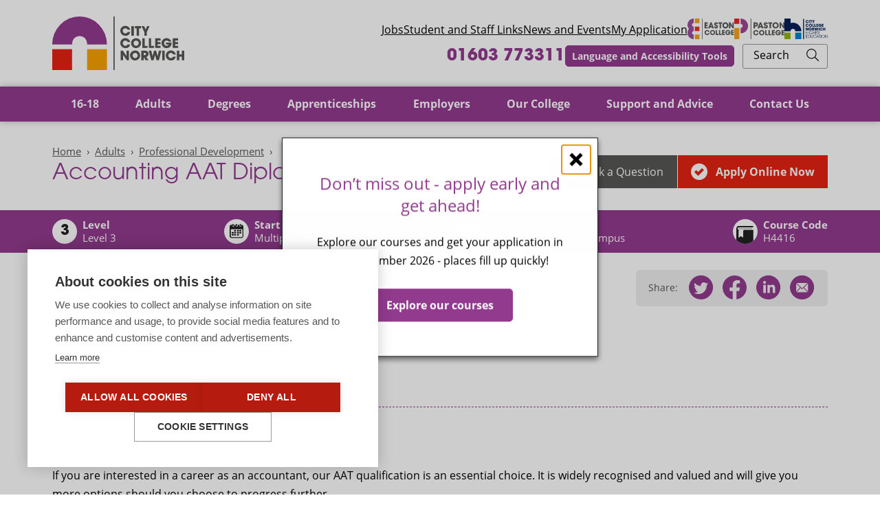

--- FILE ---
content_type: text/html; charset=utf-8
request_url: https://www.ccn.ac.uk/adults/professional-development/course/accounting-aat-diploma-level-3/
body_size: 12256
content:
<!DOCTYPE html>
<html lang="en-GB" class="nojs">
<head>
    <title>Accounting AAT Diploma Level 3 | City College Norwich</title>
	
	<script>
		dataLayer = [{
			'user_email': '',
			'title': 'Accounting AAT Diploma Level 3'
		}];
		(function(w,d,s,l,i){w[l]=w[l]||[];w[l].push({'gtm.start':
				new Date().getTime(),event:'gtm.js'});var f=d.getElementsByTagName(s)[0],
			j=d.createElement(s),dl=l!='dataLayer'?'&l='+l:'';j.async=true;j.src=
			'https://www.googletagmanager.com/gtm.js?id='+i+dl;f.parentNode.insertBefore(j,f);
		})(window,document,'script','dataLayer','GTM-N654SVZ');
	</script>
	

    <base href="https://www.ccn.ac.uk/"><!--[if lte IE 6]></base><![endif]-->
	<meta charset="utf-8"/>
	<meta name="viewport" content="width=device-width, initial-scale=1"/>
    <meta name="generator" content="Silverstripe CMS 5.4">
<meta http-equiv="Content-Type" content="text/html; charset=utf-8">
<meta name="description" content="If you are interested in a career as an accountant, our AAT qualification is an essential choice. It is widely recognised and valued and will give you more options should you choose to progress further. 

Modules you will study include: 
- Preparing…">
<link rel="canonical" href="https://www.ccn.ac.uk/adults/professional-development/course/accounting-aat-diploma-level-3/">
<meta name="pathways:title" content="Accounting AAT Diploma Level 3">
<meta name="pathways:type" content="Professional Development">
<meta name="pathways:level" content="Level 3">
<meta name="pathways:campus" content="CCN-Main Campus">
<meta name="pathways:url" content="https://www.ccn.ac.uk/adults/professional-development/course/accounting-aat-diploma-level-3/">

    <link rel="icon" href="https://www.ccn.ac.uk/favicon.ico"/>
	<link href="https://use.typekit.net" rel="dns-prefetch"/>
	<link href="https://www.google-analytics.com" rel="dns-prefetch"/>
    <link href="https://www.googletagmanager.com" rel="dns-prefetch"/>

	
	<meta property="og:title" content="Accounting AAT Diploma Level 3 | City College Norwich"/>
<meta property="og:type" content="website"/>
<meta property="og:url" content="https://www.ccn.ac.uk/adults/professional-development/course/accounting-aat-diploma-level-3/"/>

	<meta name="twitter:card" content="summary"/>
	<link rel="image_src" href="https://www.ccn.ac.uk/apple-touch-icon.png" type="image/png"/>
	<meta property="og:image" content="https://www.ccn.ac.uk/apple-touch-icon.png"/>
	<meta property="og:image:type" content="image/png"/>

<meta property="og:description" content="If you are interested in a career as an accountant, our AAT qualification is an essential choice. It is widely recognised and valued and will give you more options should you choose to progress further. <br />
<br />
Modules you will study include: <br />
- Preparing…"/>
<meta property="og:site_name" content="City College Norwich"/>
<meta property="og:locale" content="en_GB"/>
<meta name="twitter:title" content="Accounting AAT Diploma Level 3 | City College Norwich"/>
<meta name="twitter:description" content="If you are interested in a career as an accountant, our AAT qualification is an essential choice. It is widely recognised and valued and will give you more options should you choose to progress further. <br />
<br />
Modules you will study include: <br />
- Preparing…"/>
<meta name="twitter:site" content="norwichcollege"/>


	<script type="text/javascript">
	(function(H){H.className=H.className.replace(/\bnojs\b/,'')})(document.documentElement)
	</script>
<link rel="stylesheet" type="text/css" href="/_resources/themes/default/dist/css/style.css?m=1768403272">
</head>
<body class="course body body--inherit">

<noscript><iframe src="https://www.googletagmanager.com/ns.html?id=GTM-N654SVZ" height="0" width="0" style="display:none;visibility:hidden"></iframe></noscript>


<div class="viewport" id="app">

	<a href="/adults/professional-development/course/accounting-aat-diploma-level-3/#main" class="js-skip-to-content  skip-to-content">Skip to content</a>

<header>
	<div class="topbar js-sticky" data-sticky-max-width="790" data-sticky-min-height="450">
	
		

		<div class="topbar__content container">
			
				<a href="/adults/professional-development/course/accounting-aat-diploma-level-3/#" class="topbar__menu-toggle js-menu-toggle">
					<span class="topbar__menu-toggle-icon" aria-hidden="true"></span>Menu
				</a>
			

			
				
				<nav class="nav nav--mobile">
					<div class="">
						<ul class="js-superfish nav__menu container">
							
								<li class="nav__item nav__item--link">
									<a class="nav__link" href="/16-18/"><span>16-18</span></a>
									
								</li>
							
								<li class="nav__item nav__item--section">
									<a class="nav__link" href="/adults/"><span>Adults</span></a>
									
								</li>
							
								<li class="nav__item nav__item--link">
									<a class="nav__link" href="https://he.ccn.ac.uk"><span>Degrees</span></a>
									
								</li>
							
								<li class="nav__item nav__item--link">
									<a class="nav__link" href="/apprenticeships/"><span>Apprenticeships</span></a>
									
										<ul class="nav__submenu">
											
												<li class="nav__subitem nav__subitem--link">
													<a class="nav__sublink" href="/16-18/course-types/apprenticeships/vacancies/">Apprenticeship Vacancies</a>
												</li>
											
												<li class="nav__subitem nav__subitem--link">
													<a class="nav__sublink" href="/apprenticeships/how-to-find-an-apprenticeship/">How to find an Apprenticeship</a>
												</li>
											
												<li class="nav__subitem nav__subitem--link">
													<a class="nav__sublink" href="/16-18/course-types/apprenticeships/">Apprenticeships We Offer</a>
												</li>
											
												<li class="nav__subitem nav__subitem--link">
													<a class="nav__sublink" href="/apprenticeships/taking-on-an-apprentice/">Taking on an Apprentice</a>
												</li>
											
												<li class="nav__subitem nav__subitem--link">
													<a class="nav__sublink" href="/apprenticeships/apprenticeship-levy/">Apprenticeship Levy</a>
												</li>
											
												<li class="nav__subitem nav__subitem--link">
													<a class="nav__sublink" href="/apprenticeships/enquire-about-apprenticeships/">Enquire About Apprenticeships</a>
												</li>
											
												<li class="nav__subitem nav__subitem--link">
													<a class="nav__sublink" href="/apprenticeships/apprenticeship-grant-and-initiatives/">Apprenticeship Grants and Initiatives</a>
												</li>
											
												<li class="nav__subitem nav__subitem--link">
													<a class="nav__sublink" href="/apprenticeships/apprentice-success-stories/">Apprentice Success Stories</a>
												</li>
											
												<li class="nav__subitem nav__subitem--link">
													<a class="nav__sublink" href="/apprenticeships/our-apprentice-employers/">Hear from our Apprentice Employers</a>
												</li>
											
												<li class="nav__subitem nav__subitem--link">
													<a class="nav__sublink" href="/apprenticeships/apprenticeship-policies/">Apprenticeship Policies</a>
												</li>
											
										</ul>
									
								</li>
							
								<li class="nav__item nav__item--link">
									<a class="nav__link" href="/employers/"><span>Employers</span></a>
									
										<ul class="nav__submenu">
											
												<li class="nav__subitem nav__subitem--link">
													<a class="nav__sublink" href="/employers/attend-our-events/">Attend our Events</a>
												</li>
											
												<li class="nav__subitem nav__subitem--link">
													<a class="nav__sublink" href="/employers/employer-sponsored-degrees-and-higher-education-courses/">Employer Sponsored Degrees and Higher Education Courses</a>
												</li>
											
												<li class="nav__subitem nav__subitem--link">
													<a class="nav__sublink" href="https://360.articulate.com/review/content/3d681ccc-4542-4545-b0ba-d651b199692c/review">Inclusive Toolkit for Employers</a>
												</li>
											
												<li class="nav__subitem nav__subitem--link">
													<a class="nav__sublink" href="/employers/mint/">Mint</a>
												</li>
											
												<li class="nav__subitem nav__subitem--link">
													<a class="nav__sublink" href="/employers/cpd-and-training/">Professional Development, CPD and Training</a>
												</li>
											
												<li class="nav__subitem nav__subitem--link">
													<a class="nav__sublink" href="/employers/submit-a-job-vacancy/">Submit a Job Vacancy</a>
												</li>
											
												<li class="nav__subitem nav__subitem--link">
													<a class="nav__sublink" href="/employers/support-our-students/">Support our Students</a>
												</li>
											
												<li class="nav__subitem nav__subitem--link">
													<a class="nav__sublink" href="/employers/t-levels/">T Levels</a>
												</li>
											
												<li class="nav__subitem nav__subitem--link">
													<a class="nav__sublink" href="https://ccn.theskillsnetwork.com/">Online Short Courses</a>
												</li>
											
										</ul>
									
								</li>
							
								<li class="nav__item nav__item--link">
									<a class="nav__link" href="/our-college/"><span>Our College</span></a>
									
										<ul class="nav__submenu">
											
												<li class="nav__subitem nav__subitem--link">
													<a class="nav__sublink" href="/our-college/welcome-to-city-college-norwich/">Welcome to City College Norwich</a>
												</li>
											
												<li class="nav__subitem nav__subitem--link">
													<a class="nav__sublink" href="/our-college/202627-prospectus/">Download our 2026 Prospectus</a>
												</li>
											
												<li class="nav__subitem nav__subitem--link">
													<a class="nav__sublink" href="/our-college/city-college-norwich-campus/">Our Campus</a>
												</li>
											
												<li class="nav__subitem nav__subitem--link">
													<a class="nav__sublink" href="/our-college/city-college-norwich-term-dates/">Term Dates</a>
												</li>
											
												<li class="nav__subitem nav__subitem--link">
													<a class="nav__sublink" href="/our-college/safeguarding-at-city-college-norwich/">Safeguarding</a>
												</li>
											
												<li class="nav__subitem nav__subitem--link">
													<a class="nav__sublink" href="/our-college/equality-diversity-and-inclusion/">Equality, Diversity and Inclusion</a>
												</li>
											
												<li class="nav__subitem nav__subitem--link">
													<a class="nav__sublink" href="/our-college/ofsted/">Ofsted</a>
												</li>
											
												<li class="nav__subitem nav__subitem--link">
													<a class="nav__sublink" href="/our-college/students-union/">Students&#039; Union</a>
												</li>
											
												<li class="nav__subitem nav__subitem--link">
													<a class="nav__sublink" href="/our-college/city-college-norwich-campus/easton-college/">Easton College</a>
												</li>
											
												<li class="nav__subitem nav__subitem--link">
													<a class="nav__sublink" href="/our-college/city-college-norwich-campus/paston-college/">Paston College</a>
												</li>
											
												<li class="nav__subitem nav__subitem--link">
													<a class="nav__sublink" href="/our-college/debut/">Debut Restaurant</a>
												</li>
											
												<li class="nav__subitem nav__subitem--link">
													<a class="nav__sublink" href="/our-college/city-college-norwich-nursery/">City College Norwich Nursery</a>
												</li>
											
												<li class="nav__subitem nav__subitem--link">
													<a class="nav__sublink" href="/our-college/services-for-the-public/">Services for the Public</a>
												</li>
											
												<li class="nav__subitem nav__subitem--link">
													<a class="nav__sublink" href="/our-college/college-of-sanctuary/">College of Sanctuary</a>
												</li>
											
												<li class="nav__subitem nav__subitem--link">
													<a class="nav__sublink" href="/our-college/city-college-norwich-strategic-plan/">College Strategy</a>
												</li>
											
												<li class="nav__subitem nav__subitem--link">
													<a class="nav__sublink" href="/our-college/senior-management-team/">Senior Management Team</a>
												</li>
											
												<li class="nav__subitem nav__subitem--link">
													<a class="nav__sublink" href="/our-college/city-college-norwich-corporation-and-governance/">Corporation and Governance</a>
												</li>
											
												<li class="nav__subitem nav__subitem--link">
													<a class="nav__sublink" href="/our-college/history-of-city-college-norwich/">History of City College Norwich</a>
												</li>
											
										</ul>
									
								</li>
							
								<li class="nav__item nav__item--link">
									<a class="nav__link" href="/support-and-advice/"><span>Support and Advice</span></a>
									
										<ul class="nav__submenu">
											
												<li class="nav__subitem nav__subitem--link">
													<a class="nav__sublink" href="/support-and-advice/information-for-applicants/">Information for Applicants</a>
												</li>
											
												<li class="nav__subitem nav__subitem--link">
													<a class="nav__sublink" href="/support-and-advice/study-options/">Your Study Options</a>
												</li>
											
												<li class="nav__subitem nav__subitem--link">
													<a class="nav__sublink" href="/support-and-advice/career-advice-for-students/">Careers Advice </a>
												</li>
											
												<li class="nav__subitem nav__subitem--link">
													<a class="nav__sublink" href="/support-and-advice/student-finance/">Student Finance</a>
												</li>
											
												<li class="nav__subitem nav__subitem--link">
													<a class="nav__sublink" href="/support-and-advice/special-educational-needs-local-offer/">Special Educational Needs and Local Offer</a>
												</li>
											
												<li class="nav__subitem nav__subitem--link">
													<a class="nav__sublink" href="/support-and-advice/travel-guide/">Travel Guide</a>
												</li>
											
												<li class="nav__subitem nav__subitem--link">
													<a class="nav__sublink" href="/support-and-advice/the-advice-shop/">Contact our Advice Shop</a>
												</li>
											
												<li class="nav__subitem nav__subitem--link">
													<a class="nav__sublink" href="/support-and-advice/students/">Information for Students</a>
												</li>
											
												<li class="nav__subitem nav__subitem--link">
													<a class="nav__sublink" href="/support-and-advice/parents-and-carers/">Information for Parents and Carers</a>
												</li>
											
												<li class="nav__subitem nav__subitem--link">
													<a class="nav__sublink" href="/support-and-advice/international-students/">International Students</a>
												</li>
											
												<li class="nav__subitem nav__subitem--link">
													<a class="nav__sublink" href="/support-and-advice/student-job-vacancies-at-city-college-norwich/">Student Job Vacancies</a>
												</li>
											
										</ul>
									
								</li>
							
								<li class="nav__item nav__item--link">
									<a class="nav__link" href="/contact-city-college-norwich/"><span>Contact Us</span></a>
									
										<ul class="nav__submenu">
											
												<li class="nav__subitem nav__subitem--link">
													<a class="nav__sublink" href="/contact-city-college-norwich/city-college-norwich-accessibility-information/">Accessibility Information</a>
												</li>
											
												<li class="nav__subitem nav__subitem--link">
													<a class="nav__sublink" href="/contact-city-college-norwich/ask-a-question/">Ask a Question</a>
												</li>
											
												<li class="nav__subitem nav__subitem--link">
													<a class="nav__sublink" href="/contact-city-college-norwich/compliments-concerns-and-complaints/">Compliments, Concerns and Complaints</a>
												</li>
											
												<li class="nav__subitem nav__subitem--link">
													<a class="nav__sublink" href="/contact-city-college-norwich/">Contact Details</a>
												</li>
											
												<li class="nav__subitem nav__subitem--link">
													<a class="nav__sublink" href="/support-and-advice/information-for-applicants/">Information for Applicants</a>
												</li>
											
										</ul>
									
								</li>
							

							
								
									<li class="nav__item nav__item--mobile">
										<a class="nav__link" href="/contact-city-college-norwich/work-at-ccn/">
											Jobs
										</a>
									</li>
								
									<li class="nav__item nav__item--mobile">
										<a class="nav__link" href="https://homepage.ccn.ac.uk/">
											Student and Staff Links
										</a>
									</li>
								
									<li class="nav__item nav__item--mobile">
										<a class="nav__link" href="/news-events/">
											News and Events
										</a>
									</li>
								
									<li class="nav__item nav__item--mobile">
										<a class="nav__link" href="https://learner-hub.ccn.ac.uk/">
											My Application
										</a>
									</li>
								
							
						</ul>
					</div>
				</nav>
				
			

			<a class="topbar__telephone" href="tel:+441603773311">01603 773311</a>
		</div>
	
</div>


	<div class="header" data-sticky-min-width="790" data-sticky-min-height="720">

		<div class="container container--inset">
			<div class="header__row">
				<a href="/" class="header__logo replace">
					City College Norwich
				</a>

				<div class="header__main">
					<ul class="no-list header__menu">
						
							<li class="header__menu-content-link">
								<a href="/contact-city-college-norwich/work-at-ccn/">
									Jobs
								</a>
							</li>
						
							<li class="header__menu-content-link">
								<a href="https://homepage.ccn.ac.uk/">
									Student and Staff Links
								</a>
							</li>
						
							<li class="header__menu-content-link">
								<a href="/news-events/">
									News and Events
								</a>
							</li>
						
							<li class="header__menu-content-link">
								<a href="https://learner-hub.ccn.ac.uk/">
									My Application
								</a>
							</li>
						
						<li class="header__menu-ccn-group-link">
							<a href="https://www.easton.ac.uk/" target="_blank" rel="noopener">
								<img src="/_resources/themes/default/dist/images/easton-logo.svg?m=1768403272" width="68" height="30" alt="Easton College Logo"/>
							</a>
						</li>
						<li class="header__menu-ccn-group-link">
							<a href="https://www.paston.ac.uk/" target="_blank" rel="noopener">
								<img src="/_resources/themes/default/dist/images/paston-logo.svg?m=1768403272" width="73" height="30" alt="Paston College Logo"/>
							</a>
						</li>
						<li class="header__menu-ccn-group-link">
							<a href="https://he.ccn.ac.uk/" target="_blank" rel="noopener">
								<img src="/_resources/themes/default/dist/images/ccn-he-logo.svg?m=1768403272" width="63" height="30" alt="City College Norwich Higher Education Logo"/>
							</a>
						</li>
					</ul>

					
						<a class="header__telephone" href="tel:+441603773311">
							<svg height="24" width="24">
								<use xlink:href="/_resources/themes/default/dist/images/icons.svg?m=1768403272#icon-phone"></use>
							</svg>

							01603 773311
						</a>
					

					<button class="js-accessibility-tools button button--small button--purple">Language and Accessibility Tools</button>

					<form class="js-site-search header__search" action="/search/" method="get" autocomplete="off">
						<input type="text" name="query" id="query"/>

						<label for="query">
							Search
						</label>

						<button type="submit" title="Search">
							<svg height="18" width="18">
								<use xlink:href="/_resources/themes/default/dist/images/icons.svg?m=1768403272#icon-search"></use>
							</svg>
						</button>
					</form>

					
				</div>
			</div>
		</div>

		
			
			<nav class="nav nav--desktop">
				<div class="">
					<ul class="js-superfish nav__menu container">
						
							<li class="nav__item nav__item--link">
								<a class="nav__link" href="/16-18/"><span>16-18</span></a>
								
							</li>
						
							<li class="nav__item nav__item--section">
								<a class="nav__link" href="/adults/"><span>Adults</span></a>
								
							</li>
						
							<li class="nav__item nav__item--link">
								<a class="nav__link" href="https://he.ccn.ac.uk" target="_blank" rel="noopener"><span>Degrees</span></a>
								
							</li>
						
							<li class="nav__item nav__item--link">
								<a class="nav__link" href="/apprenticeships/"><span>Apprenticeships</span></a>
								
									<ul class="nav__submenu">
										
											<li class="nav__subitem nav__subitem--link">
												<a class="nav__sublink" href="/16-18/course-types/apprenticeships/vacancies/">Apprenticeship Vacancies</a>
											</li>
										
											<li class="nav__subitem nav__subitem--link">
												<a class="nav__sublink" href="/apprenticeships/how-to-find-an-apprenticeship/">How to find an Apprenticeship</a>
											</li>
										
											<li class="nav__subitem nav__subitem--link">
												<a class="nav__sublink" href="/16-18/course-types/apprenticeships/">Apprenticeships We Offer</a>
											</li>
										
											<li class="nav__subitem nav__subitem--link">
												<a class="nav__sublink" href="/apprenticeships/taking-on-an-apprentice/">Taking on an Apprentice</a>
											</li>
										
											<li class="nav__subitem nav__subitem--link">
												<a class="nav__sublink" href="/apprenticeships/apprenticeship-levy/">Apprenticeship Levy</a>
											</li>
										
											<li class="nav__subitem nav__subitem--link">
												<a class="nav__sublink" href="/apprenticeships/enquire-about-apprenticeships/">Enquire About Apprenticeships</a>
											</li>
										
											<li class="nav__subitem nav__subitem--link">
												<a class="nav__sublink" href="/apprenticeships/apprenticeship-grant-and-initiatives/">Apprenticeship Grants and Initiatives</a>
											</li>
										
											<li class="nav__subitem nav__subitem--link">
												<a class="nav__sublink" href="/apprenticeships/apprentice-success-stories/">Apprentice Success Stories</a>
											</li>
										
											<li class="nav__subitem nav__subitem--link">
												<a class="nav__sublink" href="/apprenticeships/our-apprentice-employers/">Hear from our Apprentice Employers</a>
											</li>
										
											<li class="nav__subitem nav__subitem--link">
												<a class="nav__sublink" href="/apprenticeships/apprenticeship-policies/">Apprenticeship Policies</a>
											</li>
										
									</ul>
								
							</li>
						
							<li class="nav__item nav__item--link">
								<a class="nav__link" href="/employers/"><span>Employers</span></a>
								
									<ul class="nav__submenu">
										
											<li class="nav__subitem nav__subitem--link">
												<a class="nav__sublink" href="/employers/attend-our-events/">Attend our Events</a>
											</li>
										
											<li class="nav__subitem nav__subitem--link">
												<a class="nav__sublink" href="/employers/employer-sponsored-degrees-and-higher-education-courses/">Employer Sponsored Degrees and Higher Education Courses</a>
											</li>
										
											<li class="nav__subitem nav__subitem--link">
												<a class="nav__sublink" href="https://360.articulate.com/review/content/3d681ccc-4542-4545-b0ba-d651b199692c/review">Inclusive Toolkit for Employers</a>
											</li>
										
											<li class="nav__subitem nav__subitem--link">
												<a class="nav__sublink" href="/employers/mint/">Mint</a>
											</li>
										
											<li class="nav__subitem nav__subitem--link">
												<a class="nav__sublink" href="/employers/cpd-and-training/">Professional Development, CPD and Training</a>
											</li>
										
											<li class="nav__subitem nav__subitem--link">
												<a class="nav__sublink" href="/employers/submit-a-job-vacancy/">Submit a Job Vacancy</a>
											</li>
										
											<li class="nav__subitem nav__subitem--link">
												<a class="nav__sublink" href="/employers/support-our-students/">Support our Students</a>
											</li>
										
											<li class="nav__subitem nav__subitem--link">
												<a class="nav__sublink" href="/employers/t-levels/">T Levels</a>
											</li>
										
											<li class="nav__subitem nav__subitem--link">
												<a class="nav__sublink" href="https://ccn.theskillsnetwork.com/" target="_blank" rel="noopener">Online Short Courses</a>
											</li>
										
									</ul>
								
							</li>
						
							<li class="nav__item nav__item--link">
								<a class="nav__link" href="/our-college/"><span>Our College</span></a>
								
									<ul class="nav__submenu">
										
											<li class="nav__subitem nav__subitem--link">
												<a class="nav__sublink" href="/our-college/welcome-to-city-college-norwich/">Welcome to City College Norwich</a>
											</li>
										
											<li class="nav__subitem nav__subitem--link">
												<a class="nav__sublink" href="/our-college/202627-prospectus/">Download our 2026 Prospectus</a>
											</li>
										
											<li class="nav__subitem nav__subitem--link">
												<a class="nav__sublink" href="/our-college/city-college-norwich-campus/">Our Campus</a>
											</li>
										
											<li class="nav__subitem nav__subitem--link">
												<a class="nav__sublink" href="/our-college/city-college-norwich-term-dates/">Term Dates</a>
											</li>
										
											<li class="nav__subitem nav__subitem--link">
												<a class="nav__sublink" href="/our-college/safeguarding-at-city-college-norwich/">Safeguarding</a>
											</li>
										
											<li class="nav__subitem nav__subitem--link">
												<a class="nav__sublink" href="/our-college/equality-diversity-and-inclusion/">Equality, Diversity and Inclusion</a>
											</li>
										
											<li class="nav__subitem nav__subitem--link">
												<a class="nav__sublink" href="/our-college/ofsted/">Ofsted</a>
											</li>
										
											<li class="nav__subitem nav__subitem--link">
												<a class="nav__sublink" href="/our-college/students-union/">Students&#039; Union</a>
											</li>
										
											<li class="nav__subitem nav__subitem--link">
												<a class="nav__sublink" href="/our-college/city-college-norwich-campus/easton-college/">Easton College</a>
											</li>
										
											<li class="nav__subitem nav__subitem--link">
												<a class="nav__sublink" href="/our-college/city-college-norwich-campus/paston-college/">Paston College</a>
											</li>
										
											<li class="nav__subitem nav__subitem--link">
												<a class="nav__sublink" href="/our-college/debut/">Debut Restaurant</a>
											</li>
										
											<li class="nav__subitem nav__subitem--link">
												<a class="nav__sublink" href="/our-college/city-college-norwich-nursery/">City College Norwich Nursery</a>
											</li>
										
											<li class="nav__subitem nav__subitem--link">
												<a class="nav__sublink" href="/our-college/services-for-the-public/">Services for the Public</a>
											</li>
										
											<li class="nav__subitem nav__subitem--link">
												<a class="nav__sublink" href="/our-college/college-of-sanctuary/">College of Sanctuary</a>
											</li>
										
											<li class="nav__subitem nav__subitem--link">
												<a class="nav__sublink" href="/our-college/city-college-norwich-strategic-plan/">College Strategy</a>
											</li>
										
											<li class="nav__subitem nav__subitem--link">
												<a class="nav__sublink" href="/our-college/senior-management-team/">Senior Management Team</a>
											</li>
										
											<li class="nav__subitem nav__subitem--link">
												<a class="nav__sublink" href="/our-college/city-college-norwich-corporation-and-governance/">Corporation and Governance</a>
											</li>
										
											<li class="nav__subitem nav__subitem--link">
												<a class="nav__sublink" href="/our-college/history-of-city-college-norwich/">History of City College Norwich</a>
											</li>
										
									</ul>
								
							</li>
						
							<li class="nav__item nav__item--link">
								<a class="nav__link" href="/support-and-advice/"><span>Support and Advice</span></a>
								
									<ul class="nav__submenu">
										
											<li class="nav__subitem nav__subitem--link">
												<a class="nav__sublink" href="/support-and-advice/information-for-applicants/">Information for Applicants</a>
											</li>
										
											<li class="nav__subitem nav__subitem--link">
												<a class="nav__sublink" href="/support-and-advice/study-options/">Your Study Options</a>
											</li>
										
											<li class="nav__subitem nav__subitem--link">
												<a class="nav__sublink" href="/support-and-advice/career-advice-for-students/">Careers Advice </a>
											</li>
										
											<li class="nav__subitem nav__subitem--link">
												<a class="nav__sublink" href="/support-and-advice/student-finance/">Student Finance</a>
											</li>
										
											<li class="nav__subitem nav__subitem--link">
												<a class="nav__sublink" href="/support-and-advice/special-educational-needs-local-offer/">Special Educational Needs and Local Offer</a>
											</li>
										
											<li class="nav__subitem nav__subitem--link">
												<a class="nav__sublink" href="/support-and-advice/travel-guide/">Travel Guide</a>
											</li>
										
											<li class="nav__subitem nav__subitem--link">
												<a class="nav__sublink" href="/support-and-advice/the-advice-shop/">Contact our Advice Shop</a>
											</li>
										
											<li class="nav__subitem nav__subitem--link">
												<a class="nav__sublink" href="/support-and-advice/students/">Information for Students</a>
											</li>
										
											<li class="nav__subitem nav__subitem--link">
												<a class="nav__sublink" href="/support-and-advice/parents-and-carers/">Information for Parents and Carers</a>
											</li>
										
											<li class="nav__subitem nav__subitem--link">
												<a class="nav__sublink" href="/support-and-advice/international-students/">International Students</a>
											</li>
										
											<li class="nav__subitem nav__subitem--link">
												<a class="nav__sublink" href="/support-and-advice/student-job-vacancies-at-city-college-norwich/">Student Job Vacancies</a>
											</li>
										
									</ul>
								
							</li>
						
							<li class="nav__item nav__item--link">
								<a class="nav__link" href="/contact-city-college-norwich/"><span>Contact Us</span></a>
								
									<ul class="nav__submenu">
										
											<li class="nav__subitem nav__subitem--link">
												<a class="nav__sublink" href="/contact-city-college-norwich/city-college-norwich-accessibility-information/">Accessibility Information</a>
											</li>
										
											<li class="nav__subitem nav__subitem--link">
												<a class="nav__sublink" href="/contact-city-college-norwich/ask-a-question/">Ask a Question</a>
											</li>
										
											<li class="nav__subitem nav__subitem--link">
												<a class="nav__sublink" href="/contact-city-college-norwich/compliments-concerns-and-complaints/">Compliments, Concerns and Complaints</a>
											</li>
										
											<li class="nav__subitem nav__subitem--link">
												<a class="nav__sublink" href="/contact-city-college-norwich/">Contact Details</a>
											</li>
										
											<li class="nav__subitem nav__subitem--link">
												<a class="nav__sublink" href="/support-and-advice/information-for-applicants/">Information for Applicants</a>
											</li>
										
									</ul>
								
							</li>
						

						
							
								<li class="nav__item nav__item--mobile">
									<a class="nav__link" href="/contact-city-college-norwich/work-at-ccn/">
										Jobs
									</a>
								</li>
							
								<li class="nav__item nav__item--mobile">
									<a class="nav__link" href="https://homepage.ccn.ac.uk/">
										Student and Staff Links
									</a>
								</li>
							
								<li class="nav__item nav__item--mobile">
									<a class="nav__link" href="/news-events/">
										News and Events
									</a>
								</li>
							
								<li class="nav__item nav__item--mobile">
									<a class="nav__link" href="https://learner-hub.ccn.ac.uk/">
										My Application
									</a>
								</li>
							
						
					</ul>
				</div>
			</nav>
			
		

		<div id="apply-now-dialog" class="apply-now" aria-hidden="true">
	<div class="apply-now__overlay" tabindex="-1" data-a11y-dialog-hide></div>
	<div role="dialog" class="apply-now__dialog" aria-labelledby="apply-now-dialog-title">
		<div class="container apply-now__content">
			<div class="apply-now__header">
				<p id="apply-now-dialog-title">My Application</p>
				<button class="apply-now__close" type="button" data-a11y-dialog-hide aria-label="Close menu"></button>
			</div>

			<div class="apply-now__flex">
				<div class="apply-now__section apply-now__section--aside">
					<div class="apply-now__typography">
						<h2>How to apply</h2>
						<ol class="apply-now__steps">
							<li>Choose which course you want to apply for!</li>
							<li>Add course to your shortlist</li>
							<li>Register an account</li>
							<li>Complete the online application form.</li>
						</ol>
						<p>
							Got a question about applying?<br>
							Contact <a href="mailto:admissions@ccn.ac.uk">admissions@ccn.ac.uk</a> or <strong>01603 773008</strong>.
						</p>
					</div>
					<a href="/courses/" class="button button--red button--min-width">Find Your Course</a>
				</div>
				<div class="apply-now__section" id="vue-apply-now" v-bind:class="{ 'apply-now__section--loading': shortlist.loading }">
					<div class="apply-now__loading-overlay">
						<div class="apply-now__loading-spinner"></div>
					</div>

					<template v-if="shortlist.items.length">
						<div class="apply-now__typography">
							<h2>My shortlist</h2>
							<p>
								You can apply for up to two courses (except A Level subjects where you must select a minimum of three).<br>
								You will only be invited to book an interview for your 1st choice course initially.
							</p>
						</div>
						<div class="shortlist">
							<template v-for="item in shortlist.items">
								<div class="shortlist__item shortlist__item--has-delete-button" v-bind:class="{ 'shortlist__item--highlight': (item.isFirstChoice && shortlist.enableFirstChoice) }">
									<h3>{{ item.title }}</h3>
									<p>
										{{ item.description }}
										<template v-if="shortlist.enableFirstChoice">
											<template v-if="item.isFirstChoice">
												<em>|</em> <strong>This is your first choice</strong>
											</template>
											<template v-else>
												<em>|</em> <a href="/#" v-on:click="makeItemFirstChoice($event, item.occurrenceId)"><strong>Make this my first choice</strong></a>
											</template>
										</template>

									</p>
									<button class="shortlist__delete replace" v-on:click="removeItem($event, item.occurrenceId)">Remove</button>
								</div>
							</template>
							<a href="/courses/" class="shortlist__item shortlist__item--add-item">
								<h3>Add another course?</h3>
							</a>
						</div>
						<a href="/apply/" class="button button--red button--min-width">Apply Now</a>
					</template>
					<template v-else-if="member">
						<div class="apply-now__typography">
							<h2>My shortlist</h2>
							<p>
								Add a course to your shortlist to begin your application. You can apply for multiple courses in a single application.<br>
								<strong>We suggest having a backup option and applying for at least two courses.</strong>
							</p>
						</div>
						<a href="/courses/" class="button button--red button--min-width">Find Your Course</a>
					</template>
					<template v-else>
						<div class="apply-now__typography">
							<h2>Already started an application?</h2>
							<p>
								Login below and visit My CCN to resume your application.<br>
								You may add additional courses at any time before submitting.
							</p>
						</div>
						<a href="/my-ccn/" class="button button--red button--min-width">Login</a>
					</template>
				</div>
			</div>
		</div>
	</div>
</div>

	</div>
</header>


	<main id="main"><div class="hero">
	

	
</div>


<script type="application/ld+json">
{
	"@context": "https://schema.org",
	"@type": "Product",
	"@id": "H4416",
	"productID": "H4416",
	"name": "Accounting AAT Diploma Level 3",
	"description": "If you are interested in a career as an accountant, our AAT qualification is an essential choice. It is widely recognised and valued and will give you more options should you choose to progress further. ",
	"url":" https://www.ccn.ac.uk/adults/professional-development/course/accounting-aat-diploma-level-3/",
	"image": "https://www.ccn.ac.uk/apple-touch-icon.png",
	"brand": "City College Norwich",
	"offers": [{
		"@type": "Offer",
		"price": "0",
		"priceCurrency": "GBP",
		"itemCondition": "https://schema.org/NewCondition",
		"availability": "https://schema.org/InStock"
	}]
}


</script>

<div class="content content--has-sidebar">
	<div class="course-detail">
		<div class="container container--inset">
			<div class="course-detail__title-bar">
				<div>
					
    <nav aria-label="breadcrumb">
        <ol class="breadcrumbs">
            <li class="breadcrumbs__item"><a href="/">Home</a></li>
            
                
                    <li class="breadcrumbs__item"><a href="/adults/">Adults</a></li>
                
            
                
                    <li class="breadcrumbs__item"><a href="/adults/professional-development/">Professional Development</a></li>
                
            
                
            
        </ol>
    </nav>


<script type='application/ld+json'>
	{
		"@context": "http://schema.org",
		"@type": "BreadcrumbList",
		"itemListElement": [{
			"@type": "ListItem",
			"position": 1,
			"item": "https://www.ccn.ac.uk/",
			"name": "Home"
		},
		{
			"@type": "ListItem",
			"position": 2,
			"item": "https://www.ccn.ac.uk/adults/",
			"name": "Adults"
		},
		{
			"@type": "ListItem",
			"position": 3,
			"item": "https://www.ccn.ac.uk/adults/professional-development/",
			"name": "Professional Development"
		},
		{
			"@type": "ListItem",
			"position": 4,
			"item": "https://www.ccn.ac.uk/adults/professional-development/course/accounting-aat-diploma-level-3/",
			"name": "Accounting AAT Diploma Level 3"
		}]
	}
</script>

					<div class="typography typography--branded">
						<h1>Accounting AAT Diploma Level 3</h1>
					</div>
				</div>
				<ul class="course-detail__quick-links">
					
						<li>
							<a href="/contact-city-college-norwich/ask-a-question/?category=27&course=1115" class="course-detail__cta course-detail__cta">
								<svg width="24" height="24">
									<use xlink:href="/_resources/themes/default/dist/images/icons.svg?m=1768403272#icon-question"></use>
								</svg>
								<span>Ask a Question</span>
							</a>
						</li>
					
					<li>
						
							<button type="button" class="js-select-occurrence course-detail__cta course-detail__cta--red">
								<svg width="24" height="24">
									<use xlink:href="/_resources/themes/default/dist/images/icons.svg?m=1768403272#icon-tick"></use>
								</svg>
								<span>Apply Online Now</span>
							</button>
							<div id="select-occurrence-dialog" class="select-occurrence-dialog" aria-hidden="true">
								<div class="select-occurrence-dialog__overlay" tabindex="-1" data-a11y-dialog-hide></div>
								<div role="dialog" class="select-occurrence-dialog__content" aria-labelledby="select-occurrence-dialog-title">
									<button class="select-occurrence-dialog__close" type="button" data-a11y-dialog-hide aria-label="Close menu"></button>
									<h1 class="select-occurrence-dialog__title" id="select-occurrence-dialog-title">
										Select an Option</h1>
									<ul>
										
											<li>
												<button type="button" data-id="463064" class="js-add-to-shortlist select-occurrence-dialog__button">
													<svg width="15" height="16">
														<use xlink:href="/_resources/themes/default/dist/images/icons.svg?m=1768403272#icon-calendar-bordered"></use>
													</svg>
													January 2026, Part Time, Day
												</button>
											</li>
										
									</ul>
								</div>
							</div>
						
					</li>
				</ul>
			</div>
		</div>

		<div class="course-summary-bar">
			<ul class="course-summary-bar__list container container--inset">
				<li class="course-summary-bar__item">
					
						<div class="course-summary-bar__graphic">
							<p>3</p>
						</div>
						<p class="course-summary-bar__info">
							<strong>Level</strong><br/>
							Level 3
						</p>
					
				</li>
				
				
					<li class="course-summary-bar__item">
						<div class="course-summary-bar__graphic">
							<svg width="20" height="21">
								<use xlink:href="/_resources/themes/default/dist/images/icons.svg?m=1768403272#icon-calendar-bordered"></use>
							</svg>
						</div>
						<p class="course-summary-bar__info">
							<strong>Start Date</strong><br/>
							
								Multiple - see below
							
						</p>
					</li>
				
				<li class="course-summary-bar__item">
					<div class="course-summary-bar__graphic">
						<svg width="16" height="24">
							<use xlink:href="/_resources/themes/default/dist/images/icons.svg?m=1768403272#icon-pin"></use>
						</svg>
					</div>
					<p class="course-summary-bar__info">
						<strong>Venue</strong><br/>
						
							City College Norwich campus
						
					</p>
				</li>
				<li class="course-summary-bar__item">
					<div class="course-summary-bar__graphic">
						<svg width="25" height="27" class="book">
							<use xlink:href="/_resources/themes/default/dist/images/icons.svg?m=1768403272#icon-book"></use>
						</svg>
					</div>
					<p class="course-summary-bar__info">
						<strong>Course Code</strong><br/>
						H4416
					</p>
				</li>
			</ul>
		</div>

		<div class="container container--inset">
			<div class="elements">
				<div class="elements__element">
					<div class="course-detail__flex">
						<div class="typography typography--branded">
							
								
									<h2>Start Dates</h2>
									
										<ul class="course-detail__start-date">
											<li>
												<svg width="15" height="16">
													<use xlink:href="/_resources/themes/default/dist/images/icons.svg?m=1768403272#icon-calendar-bordered"></use>
												</svg>
											</li>
											<li>January 2026, Part Time, Day</li>
										</ul>
									
										<ul class="course-detail__start-date">
											<li>
												<svg width="15" height="16">
													<use xlink:href="/_resources/themes/default/dist/images/icons.svg?m=1768403272#icon-calendar-bordered"></use>
												</svg>
											</li>
											<li>May 2026, Part Time, Day</li>
										</ul>
									
										<ul class="course-detail__start-date">
											<li>
												<svg width="15" height="16">
													<use xlink:href="/_resources/themes/default/dist/images/icons.svg?m=1768403272#icon-calendar-bordered"></use>
												</svg>
											</li>
											<li>September 2026, Part Time, Day</li>
										</ul>
									
								
							
							
						</div>
						<div class="share">
	<p>Share:</p>
	<div class="share__icons">
		<a href="https://twitter.com/intent/tweet?url=/adults/professional-development/course/accounting-aat-diploma-level-3/&text=" title="Share on Twitter" aria-label="Share on Twitter" target="_blank">
			<svg width="35" height="35">
				<title>Twitter</title>
				<use xlink:href="/_resources/themes/default/dist/images/icons.svg?m=1768403272#icon-share-twitter"></use>
			</svg>
		</a>

		<a href="https://www.facebook.com/sharer/sharer.php?u=/adults/professional-development/course/accounting-aat-diploma-level-3/" title="Share on Facebook" aria-label="Share on Facebook" target="_blank">
			<svg width="35" height="35">
				<title>Facebook</title>
				<use xlink:href="/_resources/themes/default/dist/images/icons.svg?m=1768403272#icon-share-facebook"></use>
			</svg>
		</a>

		<a href="http://www.linkedin.com/shareArticle?mini=true&url=/adults/professional-development/course/accounting-aat-diploma-level-3/&title=" title="Share on Linkedin" aria-label="Share on Linkedin" target="_blank">
			<svg width="35" height="35">
				<title>Linkedin</title>
				<use xlink:href="/_resources/themes/default/dist/images/icons.svg?m=1768403272#icon-share-linkedin"></use>
			</svg>
		</a>

		<a href="mailto:?subject=" title="Share over email" aria-label="Share over email" target="_blank">
			<svg width="35" height="35">
				<title>Email</title>
				<use xlink:href="/_resources/themes/default/dist/images/icons.svg?m=1768403272#icon-share-email"></use>
			</svg>
		</a>
	</div>
</div>

					</div>
				</div>

				

				

				
					<div class="elements__element elements__element--bordered">
						<div class="content__flex">
							<div class="content__main">
								<div class="typography typography--branded">
									<h2>What You Will Study</h2>
									<p><p>If you are interested in a career as an accountant, our AAT qualification is an essential choice. It is widely recognised and valued and will give you more options should you choose to progress further. </p>
<p>Modules you will study include: </p>
<ul>
<li>Preparing financial statements</li>
<li>Management accounting</li>
<li>Costing</li>
<li>Tax processes for business and business awareness</li>
</ul>
<p>This course will run on Fridays from 9am to 3pm.</p></p>
								</div>
							</div>

							
						</div>
					</div>
				
			</div>
		</div>

		

		


		<div class="container container--inset">
			<div class="elements">
				
					<div class="elements__element elements__element--bordered">
						<div class="typography typography--branded">
							<h2>Entry Requirements</h2>
							<p><p>You will need to have achieved the AAT Level 2 Certificate in Accounting, City and Guilds bookkeeping Level 2 (or similar) or have a working knowledge of double entry book keeping. Working in the area of accountancy is desirable but not essential. It is highly advisable to complete the AAT skillscheck.</p></p>
						</div>
					</div>
				

				
					<div class="elements__element elements__element--bordered">
						<div class="typography typography--branded">
							<h2>How You Will Be Assessed</h2>
							<p><p>Your assessment will be exam based.</p></p>
						</div>
					</div>
				

				

				
					<div class="elements__element elements__element--bordered">
						<div class="typography typography--branded">
							<h2>Course Progression</h2>
							<p><p>Upon successful completion of this qualification, you could progress to the AAT Diploma Level 4 in Accounting.</p></p>
						</div>
					</div>
				

				
					<div class="elements__element elements__element--bordered">
						<div class="typography typography--branded">
							<h2>Where Your Course Can Take You</h2>
							<p><p>For further information please check the Association of Accounting Technicians (AAT) website at www.AAT.org.uk</p></p>
						</div>
					</div>
				

				
					<div class="elements__element elements__element--bordered">
						<div class="typography typography--branded">
							<h2>Fees</h2>
							
								
									<p>
										<strong>January 2026, Part Time, Day</strong><br/>
										<p>Fees approx. £2573<br/>
AAT Membership Fees :- please check the AAT Website for current fees.</p>
<p>Books – Up to £120 depending on requirements<br/>
Exam resits (see AAT Website for current fees)</p>
									</p>
								
									<p>
										<strong>May 2026, Part Time, Day</strong><br/>
										<p>Fees approx. £2573<br/>
AAT Membership Fees :- please check the AAT Website for current fees.</p>
<p>Books – Up to £120 depending on requirements<br/>
Exam resits (see AAT Website for current fees)</p>
									</p>
								
									<p>
										<strong>September 2026, Part Time, Day</strong><br/>
										<p>Fees approx. £2573<br/>
AAT Membership Fees :- please check the AAT Website for current fees.</p>
<p>Books – Up to £120 depending on requirements<br/>
Exam resits (see AAT Website for current fees)</p>
									</p>
								
							
						</div>
					</div>
				

				
			</div>
		</div>

		


		<div class="container container--inset">
			<div class="elements">
				<div class="elements__element elements__element--bordered">
					<div class="course-detail__columns">
						<div class="elements">
							<div class="elements__element elements__element--no-gutter">
								
									<div class="typography typography--branded">
										<h2>Similar Courses</h2>
										<span></span>
									</div>
									<div class="course-detail__similar-courses">
										<div class="course-list">
	
		<div class="course-list__flex">
			
				<a class="course-list__item" href="/adults/professional-development/course/aat-level-3-certificate-in-bookkeeping/">
					<h3 class="course-list__title">AAT Level 3 Certificate in Bookkeeping</h3>
					<p>
						Level 3, Part Time
						
							<br/><strong>Delivered at City College Norwich campus</strong>
						
					</p>
					<div class="course-list__level course-list__level--04" title="Level 3">
						<span>3</span>
					</div>
				</a>
			
				<a class="course-list__item" href="/adults/professional-development/course/cipd-level-3-foundation-certificate-in-people-practice/">
					<h3 class="course-list__title">CIPD Level 3 Foundation Certificate in People Practice  </h3>
					<p>
						Level 3, Part Time
						
							<br/><strong>Delivered at Norfolk House campus</strong>
						
					</p>
					<div class="course-list__level course-list__level--04" title="Level 3">
						<span>3</span>
					</div>
				</a>
			
				<a class="course-list__item" href="/adults/professional-development/course/accounting-aat-certificate-level-2/">
					<h3 class="course-list__title">Accounting AAT Certificate Level 2</h3>
					<p>
						Level 2, Part Time, from 1 year
						
							<br/><strong>Delivered at City College Norwich campus</strong>
						
					</p>
					<div class="course-list__level course-list__level--03" title="Level 2">
						<span>2</span>
					</div>
				</a>
			
				<a class="course-list__item" href="/adults/professional-development/course/accounting-aat-professional-diploma-level-4/">
					<h3 class="course-list__title">Accounting AAT Professional Diploma Level 4</h3>
					<p>
						Level 4, Part Time
						
							<br/><strong>Delivered at City College Norwich campus</strong>
						
					</p>
					<div class="course-list__level course-list__level--05" title="Level 4">
						<span>4</span>
					</div>
				</a>
			
			<span class="course-list__item course-list__item--dummy"></span>
			<span class="course-list__item course-list__item--dummy"></span>
			<span class="course-list__item course-list__item--dummy"></span>
		</div>
	
</div>

									</div>
								
								<div class="typography typography--branded">
									<a href="/adults/professional-development/" class="button button--purple">View All Courses</a>
									
								</div>
							</div>

							
								<div class="elements__element elements__element--bordered">
									<div class="typography typography--branded">
										<h2>More Options</h2>

										
										
											<a href="/adults/professional-development/" class="button button--purple">Professional Development</a>
										
									</div>
								</div>
							
						</div>

						<div>
							<div class="typography typography--branded">
								<h2>Latest News</h2>
								<span></span>
							</div>
							
								<div class="social-feed">
									<div class="social-feed__item">
										
											<div class="social-feed__image">
												<a href="/news-events/latest-news/new-executive-director-role-to-strengthen-stakeholder-engagement/">
													<img width="500" height="320" alt="Construction Centre Official Opening City College March 13th 2025" src="/assets/Construction-Centre-Official-Opening-City-College-March-13th-2025__FocusFillWyItMC4wMiIsIjAuNjAiLDUwMCwzMjBd.jpg" loading="lazy"/>

												</a>
											</div>
										
										<div class="social-feed__content">
											
												<p>City College Norwich is delighted to announce that Ed Rose has stepped into the role of Executive Director for Business, Development, Apprenticeships, and Adult Learning.</p>
											
											<a href="/news-events/latest-news/new-executive-director-role-to-strengthen-stakeholder-engagement/" class="social-link__cta"><strong>Read more</strong></a>
										</div>
										<a href="/news-events/latest-news/new-executive-director-role-to-strengthen-stakeholder-engagement/" class="social-feed__date">
											<svg width="24" height="24">
												<use xlink:href="/_resources/themes/default/dist/images/icons.svg?m=1768403272#icon-news"></use>
											</svg>
											<span>9th January 2026</span>
										</a>
									</div>
								</div>
							
						</div>
					</div>
				</div>

				

			</div>
		</div>
	</div>
</div>

<script type="text/javascript">
	dataLayer.push({
		'event': 'view_item',
		'CourseItems': [{
			'id': 'H4416',
			'google_business_vertical': 'education'
		}, {
			'id': '',
			'google_business_vertical': 'education'
		}, {
			'id': 'Professional Development',
			'google_business_vertical': 'education'
		}]
	});

	dataLayer.push({
		'CourseCode': 'H4416',
		'CourseTitle': 'Accounting AAT Diploma Level 3'
		
		, 'CourseSection': 'Professional Development'
	});
</script>

<script type="application/ld+json">
{
	"@context": "http://schema.org",
    "@type": "Course",
	"@id": "1115",
    "name": "Accounting AAT Diploma Level 3",
	"courseCode": "H4416",
    "description": "If you are interested in a career as an accountant, our AAT qualification is an essential choice. It is widely recognised and valued and will give you more options should you choose to progress further. ",
	"coursePrerequisites": "You will need to have achieved the AAT Level 2 Certificate in Accounting, City and Guilds bookkeeping Level 2 (or similar) or have a working knowledge of double entry book keeping. Working in the area of accountancy is desirable but not essential. It is highly advisable to complete the AAT skillscheck.",
	"educationalCredentialAwarded": "",
	"id" : "H4416",
	"availability" : "in stock",
	"price" : "0 GBP",
	"hasCourseInstance": [
		{
			"@type": "CourseInstance",
			"name": "Accounting AAT Diploma Level 3",
			"startDate": "2026-01-23",
			"endDate": "2027-01-15",
			"description": "If you are interested in a career as an accountant, our AAT qualification is an essential choice. It is widely recognised and valued and will give you more options should you choose to progress further. ",
			"disambiguatingDescription": "January 2026, Part Time, Day",
			"image": "https://www.ccn.ac.uk/apple-touch-icon.png",
			"courseMode": "Part Time",
			"location": {
				"name": "City College Norwich campus",
				"@type": "Place",
				"address": {
					"@type": "PostalAddress",
					"streetAddress": "City College Norwich campus"
				}
			}
		}
		{
			"@type": "CourseInstance",
			"name": "Accounting AAT Diploma Level 3",
			"startDate": "2026-05-01",
			"endDate": "2027-04-23",
			"description": "If you are interested in a career as an accountant, our AAT qualification is an essential choice. It is widely recognised and valued and will give you more options should you choose to progress further. ",
			"disambiguatingDescription": "May 2026, Part Time, Day",
			"image": "https://www.ccn.ac.uk/apple-touch-icon.png",
			"courseMode": "Part Time",
			"location": {
				"name": "City College Norwich campus",
				"@type": "Place",
				"address": {
					"@type": "PostalAddress",
					"streetAddress": "City College Norwich campus"
				}
			}
		}
		{
			"@type": "CourseInstance",
			"name": "Accounting AAT Diploma Level 3",
			"startDate": "2026-09-02",
			"endDate": "2027-07-06",
			"description": "If you are interested in a career as an accountant, our AAT qualification is an essential choice. It is widely recognised and valued and will give you more options should you choose to progress further. ",
			"disambiguatingDescription": "September 2026, Part Time, Day",
			"image": "https://www.ccn.ac.uk/apple-touch-icon.png",
			"courseMode": "Part Time",
			"location": {
				"name": "City College Norwich campus",
				"@type": "Place",
				"address": {
					"@type": "PostalAddress",
					"streetAddress": "City College Norwich campus"
				}
			}
		}
	],
    "provider": {
		"@type": "CollegeOrUniversity",
		"@id": "City College Norwich",
		"url": "https://www.ccn.ac.uk/",
		"telephone": "01603 773311",
		"name": "City College Norwich",
		"description": "City College Norwich is a leading college of further and higher education in Norfolk, England",
		"email": "information@ccn.ac.uk",
		"image": "https://www.ccn.ac.uk/apple-touch-icon.png"
	}
}


</script>

</main>

	
    
		<div id="page-popup-dialog" class="popup-dialog" aria-hidden="true" data-popup-id="2" data-popup-delay="1" data-popup-use-session="true">
            <div class="popup-dialog__overlay" tabindex="-1" data-a11y-dialog-hide></div>
            <div role="dialog" class="popup-dialog__content">
                <button class="popup-dialog__close" type="button" data-a11y-dialog-hide aria-label="Close window"></button>
                <div class="typography typography--branded">
                    <h2 class="text-center">Don’t miss out - apply early and get ahead!</h2>
<p class="text-center">Explore our courses and get your application in for September 2026 - places fill up quickly!<br><br><a class="button button--purple" href="/16-18/">Explore our courses</a></p>
                </div>
            </div>
        </div>
    



<footer class="footer">
	<div class="container container--inset">
		<div class="footer__flex footer__flex--flex-end">
			<div class="footer__ccn-logo replace">Accounting AAT Diploma Level 3</div>

			
				<address class="footer__address">
					City College Norwich, Ipswich Road, Norwich, NR2 2LJ
				</address>
			

			
				<div class="footer__socials">
					
						<a class="social-icons__icon" href="https://www.facebook.com/citycollegenorwich" aria-label="Facebook" rel="noopener" target="_blank">
							<svg width="24" height="24">
								<use xlink:href="/_resources/themes/default/dist/images/icons.svg?m=1768403272#icon-footer-facebook"></use>
							</svg>
						</a>
					

					
						<a class="social-icons__icon" href="https://linkedin.com/school/city-college-norwich" aria-label="LinkedIn" rel="noopener" target="_blank">
							<svg width="24" height="24">
								<use xlink:href="/_resources/themes/default/dist/images/icons.svg?m=1768403272#icon-footer-linkedin"></use>
							</svg>
						</a>
					

					

					
						<a class="social-icons__icon" href="https://www.instagram.com/citycollegenorwich" aria-label="Instagram" rel="noopener" target="_blank">
							<svg width="24" height="24">
								<use xlink:href="/_resources/themes/default/dist/images/icons.svg?m=1768403272#icon-footer-instagram"></use>
							</svg>
						</a>
					

					
						<a class="social-icons__icon" href="https://www.youtube.com/user/citycollegenorwich" aria-label="YouTube" rel="noopener" target="_blank">
							<svg width="24" height="24">
								<use xlink:href="/_resources/themes/default/dist/images/icons.svg?m=1768403272#icon-footer-youtube"></use>
							</svg>
						</a>
					
				</div>
			

			
				<a class="footer__telephone" href="tel:+441603773311">
					<svg height="24" width="24">
						<use xlink:href="/_resources/themes/default/dist/images/icons.svg?m=1768403272#icon-phone"></use>
					</svg>

					01603 773311
				</a>
			
		</div>

		<div class="footer__flex">
			
				
					<div class="footer__logos">
						
							
								<div class="footer__logo footer__logo--landscape"><picture>
	
	<!--[if IE 9]><video style="display: none;"><![endif]-->
	
		
			<source media="(min-width: 768px) and (-webkit-min-device-pixel-ratio: 1.5), (min-width: 768px) and (min--moz-device-pixel-ratio: 1.5), (min-width: 768px) and (-o-min-device-pixel-ratio: 1.5), (min-width: 768px) and (min-device-pixel-ratio: 1.5), (min-width: 768px) and (min-resolution: 144dpi), (min-width: 768px) and (min-resolution: 1.5dppx)" data-srcset="/assets/footer-logos/23cbf1036c/esfa__FitMaxWzI0MCwxMTJd.png">
		
	
		
			<source media="(min-width: 768px)" data-srcset="/assets/footer-logos/23cbf1036c/esfa__FitMaxWzEyMCw1Nl0.png">
		
	
		
			<source media="(min-width: 200px) and (-webkit-min-device-pixel-ratio: 1.5), (min-width: 200px) and (min--moz-device-pixel-ratio: 1.5), (min-width: 200px) and (-o-min-device-pixel-ratio: 1.5), (min-width: 200px) and (min-device-pixel-ratio: 1.5), (min-width: 200px) and (min-resolution: 144dpi), (min-width: 200px) and (min-resolution: 1.5dppx)" data-srcset="/assets/footer-logos/23cbf1036c/esfa__FitMaxWzE3MCw4MF0.png">
		
	
		
			<source media="(min-width: 200px)" data-srcset="/assets/footer-logos/23cbf1036c/esfa__FitMaxWzg1LDQwXQ.png">
		
	
	<!--[if IE 9]></video><![endif]-->
	
		<img data-src="/assets/footer-logos/23cbf1036c/esfa__FitMaxWzg1LDQwXQ.png" class="lazyload " alt="Education &amp; skills funding agency logo">
	
</picture>
<noscript>
	<img src="/assets/footer-logos/23cbf1036c/esfa__FitMaxWzg1LDQwXQ.png" style="object-position: % %;" alt="Education &amp; skills funding agency logo" width="85" height="40">
</noscript>
</div>
							
						
							
								<div class="footer__logo footer__logo--portrait"><picture>
	
	<!--[if IE 9]><video style="display: none;"><![endif]-->
	
		
			<source media="(min-width: 768px) and (-webkit-min-device-pixel-ratio: 1.5), (min-width: 768px) and (min--moz-device-pixel-ratio: 1.5), (min-width: 768px) and (-o-min-device-pixel-ratio: 1.5), (min-width: 768px) and (min-device-pixel-ratio: 1.5), (min-width: 768px) and (min-resolution: 144dpi), (min-width: 768px) and (min-resolution: 1.5dppx)" data-srcset="/assets/footer-logos/083b9675ed/eu-social-fund__FitMaxWzEyNCw5OF0.png">
		
	
		
			<source media="(min-width: 768px)" data-srcset="/assets/footer-logos/083b9675ed/eu-social-fund__FitMaxWzYyLDQ5XQ.png">
		
	
		
			<source media="(min-width: 200px) and (-webkit-min-device-pixel-ratio: 1.5), (min-width: 200px) and (min--moz-device-pixel-ratio: 1.5), (min-width: 200px) and (-o-min-device-pixel-ratio: 1.5), (min-width: 200px) and (min-device-pixel-ratio: 1.5), (min-width: 200px) and (min-resolution: 144dpi), (min-width: 200px) and (min-resolution: 1.5dppx)" data-srcset="/assets/footer-logos/083b9675ed/eu-social-fund__FitMaxWzgwLDYwXQ.png">
		
	
		
			<source media="(min-width: 200px)" data-srcset="/assets/footer-logos/083b9675ed/eu-social-fund__FitMaxWzQwLDMwXQ.png">
		
	
	<!--[if IE 9]></video><![endif]-->
	
		<img data-src="/assets/footer-logos/083b9675ed/eu-social-fund__FitMaxWzQwLDMwXQ.png" class="lazyload " alt="European Union social fund">
	
</picture>
<noscript>
	<img src="/assets/footer-logos/083b9675ed/eu-social-fund__FitMaxWzQwLDMwXQ.png" style="object-position: % %;" alt="European Union social fund" width="30" height="30">
</noscript>
</div>
							
						
							
								<div class="footer__logo footer__logo--landscape"><picture>
	
	<!--[if IE 9]><video style="display: none;"><![endif]-->
	
		
			<source media="(min-width: 768px) and (-webkit-min-device-pixel-ratio: 1.5), (min-width: 768px) and (min--moz-device-pixel-ratio: 1.5), (min-width: 768px) and (-o-min-device-pixel-ratio: 1.5), (min-width: 768px) and (min-device-pixel-ratio: 1.5), (min-width: 768px) and (min-resolution: 144dpi), (min-width: 768px) and (min-resolution: 1.5dppx)" data-srcset="/assets/footer-logos/5b5cadfdd1/mindful-employer__FitMaxWzI0MCwxMTJd.png">
		
	
		
			<source media="(min-width: 768px)" data-srcset="/assets/footer-logos/5b5cadfdd1/mindful-employer__FitMaxWzEyMCw1Nl0.png">
		
	
		
			<source media="(min-width: 200px) and (-webkit-min-device-pixel-ratio: 1.5), (min-width: 200px) and (min--moz-device-pixel-ratio: 1.5), (min-width: 200px) and (-o-min-device-pixel-ratio: 1.5), (min-width: 200px) and (min-device-pixel-ratio: 1.5), (min-width: 200px) and (min-resolution: 144dpi), (min-width: 200px) and (min-resolution: 1.5dppx)" data-srcset="/assets/footer-logos/5b5cadfdd1/mindful-employer__FitMaxWzE3MCw4MF0.png">
		
	
		
			<source media="(min-width: 200px)" data-srcset="/assets/footer-logos/5b5cadfdd1/mindful-employer__FitMaxWzg1LDQwXQ.png">
		
	
	<!--[if IE 9]></video><![endif]-->
	
		<img data-src="/assets/footer-logos/5b5cadfdd1/mindful-employer__FitMaxWzg1LDQwXQ.png" class="lazyload " alt="Mindful employer logo">
	
</picture>
<noscript>
	<img src="/assets/footer-logos/5b5cadfdd1/mindful-employer__FitMaxWzg1LDQwXQ.png" style="object-position: % %;" alt="Mindful employer logo" width="85" height="35">
</noscript>
</div>
							
						
							
								<div class="footer__logo footer__logo--portrait"><picture>
	
	<!--[if IE 9]><video style="display: none;"><![endif]-->
	
		
			<source media="(min-width: 768px) and (-webkit-min-device-pixel-ratio: 1.5), (min-width: 768px) and (min--moz-device-pixel-ratio: 1.5), (min-width: 768px) and (-o-min-device-pixel-ratio: 1.5), (min-width: 768px) and (min-device-pixel-ratio: 1.5), (min-width: 768px) and (min-resolution: 144dpi), (min-width: 768px) and (min-resolution: 1.5dppx)" data-srcset="/assets/footer-logos/94b59b7827/big-tick-2014__FitMaxWzEyNCw5OF0.png">
		
	
		
			<source media="(min-width: 768px)" data-srcset="/assets/footer-logos/94b59b7827/big-tick-2014__FitMaxWzYyLDQ5XQ.png">
		
	
		
			<source media="(min-width: 200px) and (-webkit-min-device-pixel-ratio: 1.5), (min-width: 200px) and (min--moz-device-pixel-ratio: 1.5), (min-width: 200px) and (-o-min-device-pixel-ratio: 1.5), (min-width: 200px) and (min-device-pixel-ratio: 1.5), (min-width: 200px) and (min-resolution: 144dpi), (min-width: 200px) and (min-resolution: 1.5dppx)" data-srcset="/assets/footer-logos/94b59b7827/big-tick-2014__FitMaxWzgwLDYwXQ.png">
		
	
		
			<source media="(min-width: 200px)" data-srcset="/assets/footer-logos/94b59b7827/big-tick-2014__FitMaxWzQwLDMwXQ.png">
		
	
	<!--[if IE 9]></video><![endif]-->
	
		<img data-src="/assets/footer-logos/94b59b7827/big-tick-2014__FitMaxWzQwLDMwXQ.png" class="lazyload " alt="big tick 2014 logo">
	
</picture>
<noscript>
	<img src="/assets/footer-logos/94b59b7827/big-tick-2014__FitMaxWzQwLDMwXQ.png" style="object-position: % %;" alt="big tick 2014 logo" width="21" height="30">
</noscript>
</div>
							
						
							
								<div class="footer__logo footer__logo--landscape"><picture>
	
	<!--[if IE 9]><video style="display: none;"><![endif]-->
	
		
			<source media="(min-width: 768px) and (-webkit-min-device-pixel-ratio: 1.5), (min-width: 768px) and (min--moz-device-pixel-ratio: 1.5), (min-width: 768px) and (-o-min-device-pixel-ratio: 1.5), (min-width: 768px) and (min-device-pixel-ratio: 1.5), (min-width: 768px) and (min-resolution: 144dpi), (min-width: 768px) and (min-resolution: 1.5dppx)" data-srcset="/assets/footer-logos/DCE-White__FitMaxWzI0MCwxMTJd.png">
		
	
		
			<source media="(min-width: 768px)" data-srcset="/assets/footer-logos/DCE-White__FitMaxWzEyMCw1Nl0.png">
		
	
		
			<source media="(min-width: 200px) and (-webkit-min-device-pixel-ratio: 1.5), (min-width: 200px) and (min--moz-device-pixel-ratio: 1.5), (min-width: 200px) and (-o-min-device-pixel-ratio: 1.5), (min-width: 200px) and (min-device-pixel-ratio: 1.5), (min-width: 200px) and (min-resolution: 144dpi), (min-width: 200px) and (min-resolution: 1.5dppx)" data-srcset="/assets/footer-logos/DCE-White__FitMaxWzE3MCw4MF0.png">
		
	
		
			<source media="(min-width: 200px)" data-srcset="/assets/footer-logos/DCE-White__FitMaxWzg1LDQwXQ.png">
		
	
	<!--[if IE 9]></video><![endif]-->
	
		<img data-src="/assets/footer-logos/DCE-White__FitMaxWzg1LDQwXQ.png" class="lazyload " alt="Disability Confident Employer logo">
	
</picture>
<noscript>
	<img src="/assets/footer-logos/DCE-White__FitMaxWzg1LDQwXQ.png" style="object-position: % %;" alt="Disability Confident Employer logo" width="83" height="40">
</noscript>
</div>
							
						
							
								<div class="footer__logo footer__logo--landscape"><picture>
	
	<!--[if IE 9]><video style="display: none;"><![endif]-->
	
		
			<source media="(min-width: 768px) and (-webkit-min-device-pixel-ratio: 1.5), (min-width: 768px) and (min--moz-device-pixel-ratio: 1.5), (min-width: 768px) and (-o-min-device-pixel-ratio: 1.5), (min-width: 768px) and (min-device-pixel-ratio: 1.5), (min-width: 768px) and (min-resolution: 144dpi), (min-width: 768px) and (min-resolution: 1.5dppx)" data-srcset="/assets/footer-logos/ETF_Centres_For_Excellence_In_SEND_Yellow_Neg_RGB__FitMaxWzI0MCwxMTJd.png">
		
	
		
			<source media="(min-width: 768px)" data-srcset="/assets/footer-logos/ETF_Centres_For_Excellence_In_SEND_Yellow_Neg_RGB__FitMaxWzEyMCw1Nl0.png">
		
	
		
			<source media="(min-width: 200px) and (-webkit-min-device-pixel-ratio: 1.5), (min-width: 200px) and (min--moz-device-pixel-ratio: 1.5), (min-width: 200px) and (-o-min-device-pixel-ratio: 1.5), (min-width: 200px) and (min-device-pixel-ratio: 1.5), (min-width: 200px) and (min-resolution: 144dpi), (min-width: 200px) and (min-resolution: 1.5dppx)" data-srcset="/assets/footer-logos/ETF_Centres_For_Excellence_In_SEND_Yellow_Neg_RGB__FitMaxWzE3MCw4MF0.png">
		
	
		
			<source media="(min-width: 200px)" data-srcset="/assets/footer-logos/ETF_Centres_For_Excellence_In_SEND_Yellow_Neg_RGB__FitMaxWzg1LDQwXQ.png">
		
	
	<!--[if IE 9]></video><![endif]-->
	
		<img data-src="/assets/footer-logos/ETF_Centres_For_Excellence_In_SEND_Yellow_Neg_RGB__FitMaxWzg1LDQwXQ.png" class="lazyload " alt="Education &amp; training foundation Centres For Excellence In SEND ">
	
</picture>
<noscript>
	<img src="/assets/footer-logos/ETF_Centres_For_Excellence_In_SEND_Yellow_Neg_RGB__FitMaxWzg1LDQwXQ.png" style="object-position: % %;" alt="Education &amp; training foundation Centres For Excellence In SEND " width="85" height="24">
</noscript>
</div>
							
						
							
								<div class="footer__logo footer__logo--landscape"><picture>
	
	<!--[if IE 9]><video style="display: none;"><![endif]-->
	
		
			<source media="(min-width: 768px) and (-webkit-min-device-pixel-ratio: 1.5), (min-width: 768px) and (min--moz-device-pixel-ratio: 1.5), (min-width: 768px) and (-o-min-device-pixel-ratio: 1.5), (min-width: 768px) and (min-device-pixel-ratio: 1.5), (min-width: 768px) and (min-resolution: 144dpi), (min-width: 768px) and (min-resolution: 1.5dppx)" data-srcset="/assets/footer-logos/tef-silver__FitMaxWzI0MCwxMTJd.jpg">
		
	
		
			<source media="(min-width: 768px)" data-srcset="/assets/footer-logos/tef-silver__FitMaxWzEyMCw1Nl0.jpg">
		
	
		
			<source media="(min-width: 200px) and (-webkit-min-device-pixel-ratio: 1.5), (min-width: 200px) and (min--moz-device-pixel-ratio: 1.5), (min-width: 200px) and (-o-min-device-pixel-ratio: 1.5), (min-width: 200px) and (min-device-pixel-ratio: 1.5), (min-width: 200px) and (min-resolution: 144dpi), (min-width: 200px) and (min-resolution: 1.5dppx)" data-srcset="/assets/footer-logos/tef-silver__FitMaxWzE3MCw4MF0.jpg">
		
	
		
			<source media="(min-width: 200px)" data-srcset="/assets/footer-logos/tef-silver__FitMaxWzg1LDQwXQ.jpg">
		
	
	<!--[if IE 9]></video><![endif]-->
	
		<img data-src="/assets/footer-logos/tef-silver__FitMaxWzg1LDQwXQ.jpg" class="lazyload " alt="tef silver">
	
</picture>
<noscript>
	<img src="/assets/footer-logos/tef-silver__FitMaxWzg1LDQwXQ.jpg" style="object-position: % %;" alt="tef silver" width="85" height="36">
</noscript>
</div>
							
						
							
								<div class="footer__logo footer__logo--portrait"><picture>
	
	<!--[if IE 9]><video style="display: none;"><![endif]-->
	
		
			<source media="(min-width: 768px) and (-webkit-min-device-pixel-ratio: 1.5), (min-width: 768px) and (min--moz-device-pixel-ratio: 1.5), (min-width: 768px) and (-o-min-device-pixel-ratio: 1.5), (min-width: 768px) and (min-device-pixel-ratio: 1.5), (min-width: 768px) and (min-resolution: 144dpi), (min-width: 768px) and (min-resolution: 1.5dppx)" data-srcset="/assets/footer-logos/FE-College-in-white__FitMaxWzEyNCw5OF0.png">
		
	
		
			<source media="(min-width: 768px)" data-srcset="/assets/footer-logos/FE-College-in-white__FitMaxWzYyLDQ5XQ.png">
		
	
		
			<source media="(min-width: 200px) and (-webkit-min-device-pixel-ratio: 1.5), (min-width: 200px) and (min--moz-device-pixel-ratio: 1.5), (min-width: 200px) and (-o-min-device-pixel-ratio: 1.5), (min-width: 200px) and (min-device-pixel-ratio: 1.5), (min-width: 200px) and (min-resolution: 144dpi), (min-width: 200px) and (min-resolution: 1.5dppx)" data-srcset="/assets/footer-logos/FE-College-in-white__FitMaxWzgwLDYwXQ.png">
		
	
		
			<source media="(min-width: 200px)" data-srcset="/assets/footer-logos/FE-College-in-white__FitMaxWzQwLDMwXQ.png">
		
	
	<!--[if IE 9]></video><![endif]-->
	
		<img data-src="/assets/footer-logos/FE-College-in-white__FitMaxWzQwLDMwXQ.png" class="lazyload " alt="FE College in white">
	
</picture>
<noscript>
	<img src="/assets/footer-logos/FE-College-in-white__FitMaxWzQwLDMwXQ.png" style="object-position: % %;" alt="FE College in white" width="30" height="30">
</noscript>
</div>
							
						
							
								<div class="footer__logo footer__logo--portrait"><picture>
	
	<!--[if IE 9]><video style="display: none;"><![endif]-->
	
		
			<source media="(min-width: 768px) and (-webkit-min-device-pixel-ratio: 1.5), (min-width: 768px) and (min--moz-device-pixel-ratio: 1.5), (min-width: 768px) and (-o-min-device-pixel-ratio: 1.5), (min-width: 768px) and (min-device-pixel-ratio: 1.5), (min-width: 768px) and (min-resolution: 144dpi), (min-width: 768px) and (min-resolution: 1.5dppx)" data-srcset="/assets/footer-logos/afc-white__FitMaxWzEyNCw5OF0.png">
		
	
		
			<source media="(min-width: 768px)" data-srcset="/assets/footer-logos/afc-white__FitMaxWzYyLDQ5XQ.png">
		
	
		
			<source media="(min-width: 200px) and (-webkit-min-device-pixel-ratio: 1.5), (min-width: 200px) and (min--moz-device-pixel-ratio: 1.5), (min-width: 200px) and (-o-min-device-pixel-ratio: 1.5), (min-width: 200px) and (min-device-pixel-ratio: 1.5), (min-width: 200px) and (min-resolution: 144dpi), (min-width: 200px) and (min-resolution: 1.5dppx)" data-srcset="/assets/footer-logos/afc-white__FitMaxWzgwLDYwXQ.png">
		
	
		
			<source media="(min-width: 200px)" data-srcset="/assets/footer-logos/afc-white__FitMaxWzQwLDMwXQ.png">
		
	
	<!--[if IE 9]></video><![endif]-->
	
		<img data-src="/assets/footer-logos/afc-white__FitMaxWzQwLDMwXQ.png" class="lazyload " alt="AFC">
	
</picture>
<noscript>
	<img src="/assets/footer-logos/afc-white__FitMaxWzQwLDMwXQ.png" style="object-position: % %;" alt="AFC" width="21" height="30">
</noscript>
</div>
							
						
							
								<div class="footer__logo footer__logo--portrait"><picture>
	
	<!--[if IE 9]><video style="display: none;"><![endif]-->
	
		
			<source media="(min-width: 768px) and (-webkit-min-device-pixel-ratio: 1.5), (min-width: 768px) and (min--moz-device-pixel-ratio: 1.5), (min-width: 768px) and (-o-min-device-pixel-ratio: 1.5), (min-width: 768px) and (min-device-pixel-ratio: 1.5), (min-width: 768px) and (min-resolution: 144dpi), (min-width: 768px) and (min-resolution: 1.5dppx)" data-srcset="/assets/footer-logos/ofsted-good2__FitMaxWzEyNCw5OF0.png">
		
	
		
			<source media="(min-width: 768px)" data-srcset="/assets/footer-logos/ofsted-good2__FitMaxWzYyLDQ5XQ.png">
		
	
		
			<source media="(min-width: 200px) and (-webkit-min-device-pixel-ratio: 1.5), (min-width: 200px) and (min--moz-device-pixel-ratio: 1.5), (min-width: 200px) and (-o-min-device-pixel-ratio: 1.5), (min-width: 200px) and (min-device-pixel-ratio: 1.5), (min-width: 200px) and (min-resolution: 144dpi), (min-width: 200px) and (min-resolution: 1.5dppx)" data-srcset="/assets/footer-logos/ofsted-good2__FitMaxWzgwLDYwXQ.png">
		
	
		
			<source media="(min-width: 200px)" data-srcset="/assets/footer-logos/ofsted-good2__FitMaxWzQwLDMwXQ.png">
		
	
	<!--[if IE 9]></video><![endif]-->
	
		<img data-src="/assets/footer-logos/ofsted-good2__FitMaxWzQwLDMwXQ.png" class="lazyload " alt="Ofsted Good">
	
</picture>
<noscript>
	<img src="/assets/footer-logos/ofsted-good2__FitMaxWzQwLDMwXQ.png" style="object-position: % %;" alt="Ofsted Good" width="30" height="30">
</noscript>
</div>
							
						
					</div>
				
			
		</div>

		<p class="footer__recaptcha">
			This site is protected by reCAPTCHA and the Google <a href="https://policies.google.com/privacy" target="_blank">Privacy Policy</a> and <a href="https://policies.google.com/terms" target="_blank">Terms of Service</a> apply.
		</p>

		<div class="footer__flex">
			<div class="footer__text">
				<span>&copy; 2026 City College Norwich</span>
				
					| <a href="/contact-city-college-norwich/talk-to-the-city-college-norwich-principal/">Talk to the Principal</a>
				
					| <a href="https://www.ccn.ac.uk/home/freedom-of-information">Freedom of Information (FOI)</a>
				
					| <a href="/privacy-and-cookies/">Privacy Policy</a>
				
					| <a href="/website-accessibility/">Website Accessibility</a>
				
					| <a href="https://homepage.ccn.ac.uk/" target="_blank" rel="noopener">Staff and Student Links</a>
				
					| <a href="/transparency-data/" target="_blank" rel="noopener">OfS Transparency Data 2023</a>
				
				<br/>
				<a href="javascript:void 0" onclick="window.cookiehub.openSettings()">Manage cookies</a>
			</div>
			
		</div>
	</div>
</footer>


</div>

<!-- Rewrite YouTube to nocookie domain -->
<script type="text/javascript">
	const frames = document.getElementsByTagName('iframe');
	for (const frame of frames) {
		frame.src = frame.src.replace(/www.youtube.com/gi,'www.youtube-nocookie.com');
	}
</script>
<!-- end YouTube rewrite -->

<!--Start of Tawk.to Script-->
<script type="text/javascript">
	var Tawk_API=Tawk_API||{}, Tawk_LoadStart=new Date();
	(function(){
		var s1=document.createElement("script"),s0=document.getElementsByTagName("script")[0];
		s1.async=true;
		s1.src='https://embed.tawk.to/5bfc12d279ed6453ccab3045/default';
		s1.charset='UTF-8';
		s1.setAttribute('crossorigin','*');
		s0.parentNode.insertBefore(s1,s0);
	})();
</script>
<!--End of Tawk.to Script-->

<!--Start of ReciteMe Script-->
<script>
	var serviceUrl = "//api.reciteme.com/asset/js?key=";
	var serviceKey = "3e8a1a1b1606cc34abaee209f7889a5b1259ed4f";
	var options = {};  // Options can be added as needed
	var autoLoad = false;
	var enableFragment = "#reciteEnable";
	var loaded = [], frag = !1; window.location.hash === enableFragment && (frag = !0); function loadScript(c, b) { var a = document.createElement("script"); a.type = "text/javascript"; a.readyState ? a.onreadystatechange = function () { if ("loaded" == a.readyState || "complete" == a.readyState) a.onreadystatechange = null, void 0 != b && b() } : void 0 != b && (a.onload = function () { b() }); a.src = c; document.getElementsByTagName("head")[0].appendChild(a) } function _rc(c) { c += "="; for (var b = document.cookie.split(";"), a = 0; a < b.length; a++) { for (var d = b[a]; " " == d.charAt(0);)d = d.substring(1, d.length); if (0 == d.indexOf(c)) return d.substring(c.length, d.length) } return null } function loadService(c) { for (var b = serviceUrl + serviceKey, a = 0; a < loaded.length; a++)if (loaded[a] == b) return; loaded.push(b); loadScript(serviceUrl + serviceKey, function () { "function" === typeof _reciteLoaded && _reciteLoaded(); "function" == typeof c && c(); Recite.load(options); Recite.Event.subscribe("Recite:load", function () { Recite.enable() }) }) } "true" == _rc("Recite.Persist") && loadService(); if (autoLoad && "false" != _rc("Recite.Persist") || frag) document.addEventListener ? document.addEventListener("DOMContentLoaded", function (c) { loadService() }) : loadService();
</script>
<!--End of ReciteMe Script-->
<script type="application/javascript" src="/_resources/themes/default/dist/js/app-core.js?m=1768403272"></script>
<script type="application/javascript" src="/_resources/themes/default/dist/js/app-main.js?m=1768403272" async="async"></script>
<script type="application/javascript">//<![CDATA[
var vueState = {"application":{"data":[],"hasApprenticeship":false,"hasEastonCourse":false,"loading":false},"basket":{"items":[]},"member":false,"shortlist":{"enableFirstChoice":false,"items":[],"loading":false}};
//]]></script>
</body>
</html>


--- FILE ---
content_type: application/javascript; charset=utf-8
request_url: https://www.ccn.ac.uk/_resources/themes/default/dist/js/app-core.js?m=1768403272
body_size: 9461
content:
!function(e){var t={};function n(r){if(t[r])return t[r].exports;var i=t[r]={i:r,l:!1,exports:{}};return e[r].call(i.exports,i,i.exports,n),i.l=!0,i.exports}n.m=e,n.c=t,n.d=function(e,t,r){n.o(e,t)||Object.defineProperty(e,t,{enumerable:!0,get:r})},n.r=function(e){"undefined"!=typeof Symbol&&Symbol.toStringTag&&Object.defineProperty(e,Symbol.toStringTag,{value:"Module"}),Object.defineProperty(e,"__esModule",{value:!0})},n.t=function(e,t){if(1&t&&(e=n(e)),8&t)return e;if(4&t&&"object"==typeof e&&e&&e.__esModule)return e;var r=Object.create(null);if(n.r(r),Object.defineProperty(r,"default",{enumerable:!0,value:e}),2&t&&"string"!=typeof e)for(var i in e)n.d(r,i,function(t){return e[t]}.bind(null,i));return r},n.n=function(e){var t=e&&e.__esModule?function(){return e.default}:function(){return e};return n.d(t,"a",t),t},n.o=function(e,t){return Object.prototype.hasOwnProperty.call(e,t)},n.p="/",n(n.s=27)}({111:function(e,t){},116:function(e,t){},121:function(e,t){},27:function(e,t,n){n(28),n(111),n(116),e.exports=n(121)},28:function(e,t,n){"use strict";n.r(t);n(29),n(30),n(31)},29:function(e,t,n){(function(e){function t(e){return(t="function"==typeof Symbol&&"symbol"==typeof Symbol.iterator?function(e){return typeof e}:function(e){return e&&"function"==typeof Symbol&&e.constructor===Symbol&&e!==Symbol.prototype?"symbol":typeof e})(e)}!function(n,r){var i=function(e,t,n){"use strict";var r,i;if(function(){var t,n={lazyClass:"lazyload",loadedClass:"lazyloaded",loadingClass:"lazyloading",preloadClass:"lazypreload",errorClass:"lazyerror",autosizesClass:"lazyautosizes",fastLoadedClass:"ls-is-cached",iframeLoadMode:0,srcAttr:"data-src",srcsetAttr:"data-srcset",sizesAttr:"data-sizes",minSize:40,customMedia:{},init:!0,expFactor:1.5,hFac:.8,loadMode:2,loadHidden:!0,ricTimeout:0,throttleDelay:125};for(t in i=e.lazySizesConfig||e.lazysizesConfig||{},n)t in i||(i[t]=n[t])}(),!t||!t.getElementsByClassName)return{init:function(){},cfg:i,noSupport:!0};var s=t.documentElement,o=e.HTMLPictureElement,a=e.addEventListener.bind(e),c=e.setTimeout,u=e.requestAnimationFrame||c,l=e.requestIdleCallback,d=/^picture$/i,f=["load","error","lazyincluded","_lazyloaded"],m={},p=Array.prototype.forEach,h=function(e,t){return m[t]||(m[t]=new RegExp("(\\s|^)"+t+"(\\s|$)")),m[t].test(e.getAttribute("class")||"")&&m[t]},g=function(e,t){h(e,t)||e.setAttribute("class",(e.getAttribute("class")||"").trim()+" "+t)},v=function(e,t){var n;(n=h(e,t))&&e.setAttribute("class",(e.getAttribute("class")||"").replace(n," "))},A=function(e,t,n){var r=n?"addEventListener":"removeEventListener";n&&A(e,t),f.forEach((function(n){e[r](n,t)}))},y=function(e,n,i,s,o){var a=t.createEvent("Event");return i||(i={}),i.instance=r,a.initEvent(n,!s,!o),a.detail=i,e.dispatchEvent(a),a},b=function(t,n){var r;!o&&(r=e.picturefill||i.pf)?(n&&n.src&&!t.getAttribute("srcset")&&t.setAttribute("srcset",n.src),r({reevaluate:!0,elements:[t]})):n&&n.src&&(t.src=n.src)},w=function(e,t){return(getComputedStyle(e,null)||{})[t]},z=function(e,t,n){for(n=n||e.offsetWidth;n<i.minSize&&t&&!e._lazysizesWidth;)n=t.offsetWidth,t=t.parentNode;return n},E=(me=[],pe=[],he=me,ge=function(){var e=he;for(he=me.length?pe:me,de=!0,fe=!1;e.length;)e.shift()();de=!1},ve=function(e,n){de&&!n?e.apply(this,arguments):(he.push(e),fe||(fe=!0,(t.hidden?c:u)(ge)))},ve._lsFlush=ge,ve),S=function(e,t){return t?function(){E(e)}:function(){var t=this,n=arguments;E((function(){e.apply(t,n)}))}},C=function(e){var t,r,i=function(){t=null,e()},s=function(){var e=n.now()-r;e<99?c(s,99-e):(l||i)(i)};return function(){r=n.now(),t||(t=c(s,99))}},x=(q=/^img$/i,Q=/^iframe$/i,G="onscroll"in e&&!/(gle|ing)bot/.test(navigator.userAgent),X=0,V=0,K=-1,J=function(e){V--,(!e||V<0||!e.target)&&(V=0)},Y=function(e){return null==F&&(F="hidden"==w(t.body,"visibility")),F||!("hidden"==w(e.parentNode,"visibility")&&"hidden"==w(e,"visibility"))},Z=function(e,n){var r,i=e,o=Y(e);for(H-=n,j+=n,I-=n,U+=n;o&&(i=i.offsetParent)&&i!=t.body&&i!=s;)(o=(w(i,"opacity")||1)>0)&&"visible"!=w(i,"overflow")&&(r=i.getBoundingClientRect(),o=U>r.left&&I<r.right&&j>r.top-1&&H<r.bottom+1);return o},ee=function(){var e,n,o,a,c,u,l,d,f,m,p,h,g=r.elements;if((k=i.loadMode)&&V<8&&(e=g.length)){for(n=0,K++;n<e;n++)if(g[n]&&!g[n]._lazyRace)if(!G||r.prematureUnveil&&r.prematureUnveil(g[n]))ae(g[n]);else if((d=g[n].getAttribute("data-expand"))&&(u=1*d)||(u=X),m||(m=!i.expand||i.expand<1?s.clientHeight>500&&s.clientWidth>500?500:370:i.expand,r._defEx=m,p=m*i.expFactor,h=i.hFac,F=null,X<p&&V<1&&K>2&&k>2&&!t.hidden?(X=p,K=0):X=k>1&&K>1&&V<6?m:0),f!==u&&(W=innerWidth+u*h,$=innerHeight+u,l=-1*u,f=u),o=g[n].getBoundingClientRect(),(j=o.bottom)>=l&&(H=o.top)<=$&&(U=o.right)>=l*h&&(I=o.left)<=W&&(j||U||I||H)&&(i.loadHidden||Y(g[n]))&&(N&&V<3&&!d&&(k<3||K<4)||Z(g[n],u))){if(ae(g[n]),c=!0,V>9)break}else!c&&N&&!a&&V<4&&K<4&&k>2&&(B[0]||i.preloadAfterLoad)&&(B[0]||!d&&(j||U||I||H||"auto"!=g[n].getAttribute(i.sizesAttr)))&&(a=B[0]||g[n]);a&&!c&&ae(a)}},te=function(e){var t,r=0,s=i.throttleDelay,o=i.ricTimeout,a=function(){t=!1,r=n.now(),e()},u=l&&o>49?function(){l(a,{timeout:o}),o!==i.ricTimeout&&(o=i.ricTimeout)}:S((function(){c(a)}),!0);return function(e){var i;(e=!0===e)&&(o=33),t||(t=!0,(i=s-(n.now()-r))<0&&(i=0),e||i<9?u():c(u,i))}}(ee),ne=function(e){var t=e.target;t._lazyCache?delete t._lazyCache:(J(e),g(t,i.loadedClass),v(t,i.loadingClass),A(t,ie),y(t,"lazyloaded"))},re=S(ne),ie=function(e){re({target:e.target})},se=function(e){var t,n=e.getAttribute(i.srcsetAttr);(t=i.customMedia[e.getAttribute("data-media")||e.getAttribute("media")])&&e.setAttribute("media",t),n&&e.setAttribute("srcset",n)},oe=S((function(e,t,n,r,s){var o,a,u,l,f,m;(f=y(e,"lazybeforeunveil",t)).defaultPrevented||(r&&(n?g(e,i.autosizesClass):e.setAttribute("sizes",r)),a=e.getAttribute(i.srcsetAttr),o=e.getAttribute(i.srcAttr),s&&(l=(u=e.parentNode)&&d.test(u.nodeName||"")),m=t.firesLoad||"src"in e&&(a||o||l),f={target:e},g(e,i.loadingClass),m&&(clearTimeout(D),D=c(J,2500),A(e,ie,!0)),l&&p.call(u.getElementsByTagName("source"),se),a?e.setAttribute("srcset",a):o&&!l&&(Q.test(e.nodeName)?function(e,t){var n=e.getAttribute("data-load-mode")||i.iframeLoadMode;0==n?e.contentWindow.location.replace(t):1==n&&(e.src=t)}(e,o):e.src=o),s&&(a||l)&&b(e,{src:o})),e._lazyRace&&delete e._lazyRace,v(e,i.lazyClass),E((function(){var t=e.complete&&e.naturalWidth>1;m&&!t||(t&&g(e,i.fastLoadedClass),ne(f),e._lazyCache=!0,c((function(){"_lazyCache"in e&&delete e._lazyCache}),9)),"lazy"==e.loading&&V--}),!0)})),ae=function(e){if(!e._lazyRace){var t,n=q.test(e.nodeName),r=n&&(e.getAttribute(i.sizesAttr)||e.getAttribute("sizes")),s="auto"==r;(!s&&N||!n||!e.getAttribute("src")&&!e.srcset||e.complete||h(e,i.errorClass)||!h(e,i.lazyClass))&&(t=y(e,"lazyunveilread").detail,s&&L.updateElem(e,!0,e.offsetWidth),e._lazyRace=!0,V++,oe(e,t,s,r,n))}},ce=C((function(){i.loadMode=3,te()})),ue=function(){3==i.loadMode&&(i.loadMode=2),ce()},le=function(){N||(n.now()-O<999?c(le,999):(N=!0,i.loadMode=3,te(),a("scroll",ue,!0)))},{_:function(){O=n.now(),r.elements=t.getElementsByClassName(i.lazyClass),B=t.getElementsByClassName(i.lazyClass+" "+i.preloadClass),a("scroll",te,!0),a("resize",te,!0),a("pageshow",(function(e){if(e.persisted){var n=t.querySelectorAll("."+i.loadingClass);n.length&&n.forEach&&u((function(){n.forEach((function(e){e.complete&&ae(e)}))}))}})),e.MutationObserver?new MutationObserver(te).observe(s,{childList:!0,subtree:!0,attributes:!0}):(s.addEventListener("DOMNodeInserted",te,!0),s.addEventListener("DOMAttrModified",te,!0),setInterval(te,999)),a("hashchange",te,!0),["focus","mouseover","click","load","transitionend","animationend"].forEach((function(e){t.addEventListener(e,te,!0)})),/d$|^c/.test(t.readyState)?le():(a("load",le),t.addEventListener("DOMContentLoaded",te),c(le,2e4)),r.elements.length?(ee(),E._lsFlush()):te()},checkElems:te,unveil:ae,_aLSL:ue}),L=(R=S((function(e,t,n,r){var i,s,o;if(e._lazysizesWidth=r,r+="px",e.setAttribute("sizes",r),d.test(t.nodeName||""))for(s=0,o=(i=t.getElementsByTagName("source")).length;s<o;s++)i[s].setAttribute("sizes",r);n.detail.dataAttr||b(e,n.detail)})),P=function(e,t,n){var r,i=e.parentNode;i&&(n=z(e,i,n),(r=y(e,"lazybeforesizes",{width:n,dataAttr:!!t})).defaultPrevented||(n=r.detail.width)&&n!==e._lazysizesWidth&&R(e,i,r,n))},_=C((function(){var e,t=T.length;if(t)for(e=0;e<t;e++)P(T[e])})),{_:function(){T=t.getElementsByClassName(i.autosizesClass),a("resize",_)},checkElems:_,updateElem:P}),M=function(){!M.i&&t.getElementsByClassName&&(M.i=!0,L._(),x._())};var T,R,P,_;var B,N,D,k,O,W,$,H,I,U,j,F,q,Q,G,X,V,K,J,Y,Z,ee,te,ne,re,ie,se,oe,ae,ce,ue,le;var de,fe,me,pe,he,ge,ve;return c((function(){i.init&&M()})),r={cfg:i,autoSizer:L,loader:x,init:M,uP:b,aC:g,rC:v,hC:h,fire:y,gW:z,rAF:E}}(n,n.document,Date);n.lazySizes=i,"object"==t(e)&&e.exports&&(e.exports=i)}("undefined"!=typeof window?window:{})}).call(this,n(6)(e))},30:function(e,t,n){(function(e){var r;function i(e){return(i="function"==typeof Symbol&&"symbol"==typeof Symbol.iterator?function(e){return typeof e}:function(e){return e&&"function"==typeof Symbol&&e.constructor===Symbol&&e!==Symbol.prototype?"symbol":typeof e})(e)}!function(e){var t,n,r,i,s,o,a,c=navigator.userAgent;e.HTMLPictureElement&&/ecko/.test(c)&&c.match(/rv\:(\d+)/)&&RegExp.$1<45&&addEventListener("resize",(n=document.createElement("source"),r=function(e){var t,r,i=e.parentNode;"PICTURE"===i.nodeName.toUpperCase()?(t=n.cloneNode(),i.insertBefore(t,i.firstElementChild),setTimeout((function(){i.removeChild(t)}))):(!e._pfLastSize||e.offsetWidth>e._pfLastSize)&&(e._pfLastSize=e.offsetWidth,r=e.sizes,e.sizes+=",100vw",setTimeout((function(){e.sizes=r})))},i=function(){var e,t=document.querySelectorAll("picture > img, img[srcset][sizes]");for(e=0;e<t.length;e++)r(t[e])},s=function(){clearTimeout(t),t=setTimeout(i,99)},o=e.matchMedia&&matchMedia("(orientation: landscape)"),a=function(){s(),o&&o.addListener&&o.addListener(s)},n.srcset="[data-uri]",/^[c|i]|d$/.test(document.readyState||"")?a():document.addEventListener("DOMContentLoaded",a),s))}(window),function(s,o,a){"use strict";var c,u,l;o.createElement("picture");var d={},f=!1,m=function(){},p=o.createElement("img"),h=p.getAttribute,g=p.setAttribute,v=p.removeAttribute,A=o.documentElement,y={},b={algorithm:""},w=navigator.userAgent,z=/rident/.test(w)||/ecko/.test(w)&&w.match(/rv\:(\d+)/)&&RegExp.$1>35,E="currentSrc",S=/\s+\+?\d+(e\d+)?w/,C=/(\([^)]+\))?\s*(.+)/,x=s.picturefillCFG,L="font-size:100%!important;",M=!0,T={},R={},P=s.devicePixelRatio,_={px:1,in:96},B=o.createElement("a"),N=!1,D=/^[ \t\n\r\u000c]+/,k=/^[, \t\n\r\u000c]+/,O=/^[^ \t\n\r\u000c]+/,W=/[,]+$/,$=/^\d+$/,H=/^-?(?:[0-9]+|[0-9]*\.[0-9]+)(?:[eE][+-]?[0-9]+)?$/,I=function(e,t,n,r){e.addEventListener?e.addEventListener(t,n,r||!1):e.attachEvent&&e.attachEvent("on"+t,n)},U=function(e){var t={};return function(n){return n in t||(t[n]=e(n)),t[n]}};function j(e){return" "===e||"\t"===e||"\n"===e||"\f"===e||"\r"===e}var F,q,Q,G,X,V,K,J,Y,Z,ee,te,ne,re,ie,se,oe=(F=/^([\d\.]+)(em|vw|px)$/,q=U((function(e){return"return "+function(){for(var e=arguments,t=0,n=e[0];++t in e;)n=n.replace(e[t],e[++t]);return n}((e||"").toLowerCase(),/\band\b/g,"&&",/,/g,"||",/min-([a-z-\s]+):/g,"e.$1>=",/max-([a-z-\s]+):/g,"e.$1<=",/calc([^)]+)/g,"($1)",/(\d+[\.]*[\d]*)([a-z]+)/g,"($1 * e.$2)",/^(?!(e.[a-z]|[0-9\.&=|><\+\-\*\(\)\/])).*/gi,"")+";"})),function(e,t){var n;if(!(e in T))if(T[e]=!1,t&&(n=e.match(F)))T[e]=n[1]*_[n[2]];else try{T[e]=new Function("e",q(e))(_)}catch(e){}return T[e]}),ae=function(e,t){return e.w?(e.cWidth=d.calcListLength(t||"100vw"),e.res=e.w/e.cWidth):e.res=e.d,e},ce=function(e){if(f){var t,n,r,i=e||{};if(i.elements&&1===i.elements.nodeType&&("IMG"===i.elements.nodeName.toUpperCase()?i.elements=[i.elements]:(i.context=i.elements,i.elements=null)),r=(t=i.elements||d.qsa(i.context||o,i.reevaluate||i.reselect?d.sel:d.selShort)).length){for(d.setupRun(i),N=!0,n=0;n<r;n++)d.fillImg(t[n],i);d.teardownRun(i)}}};function ue(e,t){return e.res-t.res}function le(e,t){var n,r,i;if(e&&t)for(i=d.parseSet(t),e=d.makeUrl(e),n=0;n<i.length;n++)if(e===d.makeUrl(i[n].url)){r=i[n];break}return r}s.console&&console.warn,E in p||(E="src"),y["image/jpeg"]=!0,y["image/gif"]=!0,y["image/png"]=!0,y["image/svg+xml"]=o.implementation.hasFeature("http://www.w3.org/TR/SVG11/feature#Image","1.1"),d.ns=("pf"+(new Date).getTime()).substr(0,9),d.supSrcset="srcset"in p,d.supSizes="sizes"in p,d.supPicture=!!s.HTMLPictureElement,d.supSrcset&&d.supPicture&&!d.supSizes&&(Q=o.createElement("img"),p.srcset="data:,a",Q.src="data:,a",d.supSrcset=p.complete===Q.complete,d.supPicture=d.supSrcset&&d.supPicture),d.supSrcset&&!d.supSizes?(G="[data-uri]",X=o.createElement("img"),V=function(){2===X.width&&(d.supSizes=!0),u=d.supSrcset&&!d.supSizes,f=!0,setTimeout(ce)},X.onload=V,X.onerror=V,X.setAttribute("sizes","9px"),X.srcset=G+" 1w,[data-uri] 9w",X.src=G):f=!0,d.selShort="picture>img,img[srcset]",d.sel=d.selShort,d.cfg=b,d.DPR=P||1,d.u=_,d.types=y,d.setSize=m,d.makeUrl=U((function(e){return B.href=e,B.href})),d.qsa=function(e,t){return"querySelector"in e?e.querySelectorAll(t):[]},d.matchesMedia=function(){return s.matchMedia&&(matchMedia("(min-width: 0.1em)")||{}).matches?d.matchesMedia=function(e){return!e||matchMedia(e).matches}:d.matchesMedia=d.mMQ,d.matchesMedia.apply(this,arguments)},d.mMQ=function(e){return!e||oe(e)},d.calcLength=function(e){var t=oe(e,!0)||!1;return t<0&&(t=!1),t},d.supportsType=function(e){return!e||y[e]},d.parseSize=U((function(e){var t=(e||"").match(C);return{media:t&&t[1],length:t&&t[2]}})),d.parseSet=function(e){return e.cands||(e.cands=function(e,t){function n(t){var n,r=t.exec(e.substring(u));if(r)return n=r[0],u+=n.length,n}var r,i,s,o,a,c=e.length,u=0,l=[];function d(){var e,n,s,o,a,c,u,d,f,m=!1,p={};for(o=0;o<i.length;o++)c=(a=i[o])[a.length-1],u=a.substring(0,a.length-1),d=parseInt(u,10),f=parseFloat(u),$.test(u)&&"w"===c?((e||n)&&(m=!0),0===d?m=!0:e=d):H.test(u)&&"x"===c?((e||n||s)&&(m=!0),f<0?m=!0:n=f):$.test(u)&&"h"===c?((s||n)&&(m=!0),0===d?m=!0:s=d):m=!0;m||(p.url=r,e&&(p.w=e),n&&(p.d=n),s&&(p.h=s),s||n||e||(p.d=1),1===p.d&&(t.has1x=!0),p.set=t,l.push(p))}function f(){for(n(D),s="",o="in descriptor";;){if(a=e.charAt(u),"in descriptor"===o)if(j(a))s&&(i.push(s),s="",o="after descriptor");else{if(","===a)return u+=1,s&&i.push(s),void d();if("("===a)s+=a,o="in parens";else{if(""===a)return s&&i.push(s),void d();s+=a}}else if("in parens"===o)if(")"===a)s+=a,o="in descriptor";else{if(""===a)return i.push(s),void d();s+=a}else if("after descriptor"===o)if(j(a));else{if(""===a)return void d();o="in descriptor",u-=1}u+=1}}for(;;){if(n(k),u>=c)return l;r=n(O),i=[],","===r.slice(-1)?(r=r.replace(W,""),d()):f()}}(e.srcset,e)),e.cands},d.getEmValue=function(){var e;if(!c&&(e=o.body)){var t=o.createElement("div"),n=A.style.cssText,r=e.style.cssText;t.style.cssText="position:absolute;left:0;visibility:hidden;display:block;padding:0;border:none;font-size:1em;width:1em;overflow:hidden;clip:rect(0px, 0px, 0px, 0px)",A.style.cssText=L,e.style.cssText=L,e.appendChild(t),c=t.offsetWidth,e.removeChild(t),c=parseFloat(c,10),A.style.cssText=n,e.style.cssText=r}return c||16},d.calcListLength=function(e){if(!(e in R)||b.uT){var t=d.calcLength(function(e){var t,n,r,i,s,o,a,c=/^(?:[+-]?[0-9]+|[0-9]*\.[0-9]+)(?:[eE][+-]?[0-9]+)?(?:ch|cm|em|ex|in|mm|pc|pt|px|rem|vh|vmin|vmax|vw)$/i,u=/^calc\((?:[0-9a-z \.\+\-\*\/\(\)]+)\)$/i;for(r=(n=function(e){var t,n="",r=[],i=[],s=0,o=0,a=!1;function c(){n&&(r.push(n),n="")}function u(){r[0]&&(i.push(r),r=[])}for(;;){if(""===(t=e.charAt(o)))return c(),u(),i;if(a){if("*"===t&&"/"===e[o+1]){a=!1,o+=2,c();continue}o+=1}else{if(j(t)){if(e.charAt(o-1)&&j(e.charAt(o-1))||!n){o+=1;continue}if(0===s){c(),o+=1;continue}t=" "}else if("("===t)s+=1;else if(")"===t)s-=1;else{if(","===t){c(),u(),o+=1;continue}if("/"===t&&"*"===e.charAt(o+1)){a=!0,o+=2;continue}}n+=t,o+=1}}}(e)).length,t=0;t<r;t++)if(s=(i=n[t])[i.length-1],a=s,c.test(a)&&parseFloat(a)>=0||u.test(a)||"0"===a||"-0"===a||"+0"===a){if(o=s,i.pop(),0===i.length)return o;if(i=i.join(" "),d.matchesMedia(i))return o}return"100vw"}(e));R[e]=t||_.width}return R[e]},d.setRes=function(e){var t;if(e)for(var n=0,r=(t=d.parseSet(e)).length;n<r;n++)ae(t[n],e.sizes);return t},d.setRes.res=ae,d.applySetCandidate=function(e,t){if(e.length){var n,r,i,s,o,a,c,u,l,f,m,p,h,g,v,A,y=t[d.ns],w=d.DPR;if(a=y.curSrc||t[E],(c=y.curCan||function(e,t,n){var r;return!n&&t&&(n=(n=e[d.ns].sets)&&n[n.length-1]),(r=le(t,n))&&(t=d.makeUrl(t),e[d.ns].curSrc=t,e[d.ns].curCan=r,r.res||ae(r,r.set.sizes)),r}(t,a,e[0].set))&&c.set===e[0].set&&((l=z&&!t.complete&&c.res-.1>w)||(c.cached=!0,c.res>=w&&(o=c))),!o)for(e.sort(ue),o=e[(s=e.length)-1],r=0;r<s;r++)if((n=e[r]).res>=w){o=e[i=r-1]&&(l||a!==d.makeUrl(n.url))&&(f=e[i].res,m=n.res,p=w,h=e[i].cached,g=void 0,v=void 0,A=void 0,"saveData"===b.algorithm?f>2.7?A=p+1:(v=(m-p)*(g=Math.pow(f-.6,1.5)),h&&(v+=.1*g),A=f+v):A=p>1?Math.sqrt(f*m):f,A>p)?e[i]:n;break}o&&(u=d.makeUrl(o.url),y.curSrc=u,y.curCan=o,u!==a&&d.setSrc(t,o),d.setSize(t))}},d.setSrc=function(e,t){var n;e.src=t.url,"image/svg+xml"===t.set.type&&(n=e.style.width,e.style.width=e.offsetWidth+1+"px",e.offsetWidth+1&&(e.style.width=n))},d.getSet=function(e){var t,n,r,i=!1,s=e[d.ns].sets;for(t=0;t<s.length&&!i;t++)if((n=s[t]).srcset&&d.matchesMedia(n.media)&&(r=d.supportsType(n.type))){"pending"===r&&(n=r),i=n;break}return i},d.parseSets=function(e,t,n){var r,i,s,o,a=t&&"PICTURE"===t.nodeName.toUpperCase(),c=e[d.ns];(void 0===c.src||n.src)&&(c.src=h.call(e,"src"),c.src?g.call(e,"data-pfsrc",c.src):v.call(e,"data-pfsrc")),(void 0===c.srcset||n.srcset||!d.supSrcset||e.srcset)&&(r=h.call(e,"srcset"),c.srcset=r,o=!0),c.sets=[],a&&(c.pic=!0,function(e,t){var n,r,i,s,o=e.getElementsByTagName("source");for(n=0,r=o.length;n<r;n++)(i=o[n])[d.ns]=!0,(s=i.getAttribute("srcset"))&&t.push({srcset:s,media:i.getAttribute("media"),type:i.getAttribute("type"),sizes:i.getAttribute("sizes")})}(t,c.sets)),c.srcset?(i={srcset:c.srcset,sizes:h.call(e,"sizes")},c.sets.push(i),(s=(u||c.src)&&S.test(c.srcset||""))||!c.src||le(c.src,i)||i.has1x||(i.srcset+=", "+c.src,i.cands.push({url:c.src,d:1,set:i}))):c.src&&c.sets.push({srcset:c.src,sizes:null}),c.curCan=null,c.curSrc=void 0,c.supported=!(a||i&&!d.supSrcset||s&&!d.supSizes),o&&d.supSrcset&&!c.supported&&(r?(g.call(e,"data-pfsrcset",r),e.srcset=""):v.call(e,"data-pfsrcset")),c.supported&&!c.srcset&&(!c.src&&e.src||e.src!==d.makeUrl(c.src))&&(null===c.src?e.removeAttribute("src"):e.src=c.src),c.parsed=!0},d.fillImg=function(e,t){var n,r=t.reselect||t.reevaluate;e[d.ns]||(e[d.ns]={}),n=e[d.ns],(r||n.evaled!==l)&&(n.parsed&&!t.reevaluate||d.parseSets(e,e.parentNode,t),n.supported?n.evaled=l:function(e){var t,n=d.getSet(e),r=!1;"pending"!==n&&(r=l,n&&(t=d.setRes(n),d.applySetCandidate(t,e))),e[d.ns].evaled=r}(e))},d.setupRun=function(){N&&!M&&P===s.devicePixelRatio||(M=!1,P=s.devicePixelRatio,T={},R={},d.DPR=P||1,_.width=Math.max(s.innerWidth||0,A.clientWidth),_.height=Math.max(s.innerHeight||0,A.clientHeight),_.vw=_.width/100,_.vh=_.height/100,l=[_.height,_.width,P].join("-"),_.em=d.getEmValue(),_.rem=_.em)},d.supPicture?(ce=m,d.fillImg=m):(ne=s.attachEvent?/d$|^c/:/d$|^c|^i/,re=function(){var e=o.readyState||"";ie=setTimeout(re,"loading"===e?200:999),o.body&&(d.fillImgs(),(K=K||ne.test(e))&&clearTimeout(ie))},ie=setTimeout(re,o.body?9:99),se=A.clientHeight,I(s,"resize",(J=function(){M=Math.max(s.innerWidth||0,A.clientWidth)!==_.width||A.clientHeight!==se,se=A.clientHeight,M&&d.fillImgs()},Y=99,te=function(){var e=new Date-ee;e<Y?Z=setTimeout(te,Y-e):(Z=null,J())},function(){ee=new Date,Z||(Z=setTimeout(te,Y))})),I(o,"readystatechange",re)),d.picturefill=ce,d.fillImgs=ce,d.teardownRun=m,ce._=d,s.picturefillCFG={pf:d,push:function(e){var t=e.shift();"function"==typeof d[t]?d[t].apply(d,e):(b[t]=e[0],N&&d.fillImgs({reselect:!0}))}};for(;x&&x.length;)s.picturefillCFG.push(x.shift());s.picturefill=ce,"object"===i(e)&&"object"===i(e.exports)?e.exports=ce:void 0===(r=function(){return ce}.call(t,n,t,e))||(e.exports=r),d.supPicture||(y["image/webp"]=function(e,t){var n=new s.Image;return n.onerror=function(){y[e]=!1,ce()},n.onload=function(){y[e]=1===n.width,ce()},n.src=t,"pending"}("image/webp","[data-uri]"))}(window,document)}).call(this,n(6)(e))},31:function(e,t){!function(){"use strict";if("undefined"!=typeof window&&window.addEventListener){var e,t,n,r=Object.create(null),i=function(){clearTimeout(t),t=setTimeout(e,100)},s=function(){},o=function(e){function t(e){var t;return void 0!==e.protocol?t=e:(t=document.createElement("a")).href=e,t.protocol.replace(/:/g,"")+t.host}var n,r,i;return window.XMLHttpRequest&&(n=new XMLHttpRequest,r=t(location),i=t(e),n=void 0===n.withCredentials&&""!==i&&i!==r?XDomainRequest||void 0:XMLHttpRequest),n},a="http://www.w3.org/1999/xlink";e=function(){var e,t,n,c,u,l,d,f,m,p,h=0;function g(){var e;0===(h-=1)&&(s(),window.addEventListener("resize",i,!1),window.addEventListener("orientationchange",i,!1),window.MutationObserver?((e=new MutationObserver(i)).observe(document.documentElement,{childList:!0,subtree:!0,attributes:!0}),s=function(){try{e.disconnect(),window.removeEventListener("resize",i,!1),window.removeEventListener("orientationchange",i,!1)}catch(e){}}):(document.documentElement.addEventListener("DOMSubtreeModified",i,!1),s=function(){document.documentElement.removeEventListener("DOMSubtreeModified",i,!1),window.removeEventListener("resize",i,!1),window.removeEventListener("orientationchange",i,!1)}))}function v(e){return function(){!0!==r[e.base]&&(e.useEl.setAttributeNS(a,"xlink:href","#"+e.hash),e.useEl.hasAttribute("href")&&e.useEl.setAttribute("href","#"+e.hash))}}function A(e){return function(){var t,n=document.body,r=document.createElement("x");e.onload=null,r.innerHTML=e.responseText,(t=r.getElementsByTagName("svg")[0])&&(t.setAttribute("aria-hidden","true"),t.style.position="absolute",t.style.width=0,t.style.height=0,t.style.overflow="hidden",n.insertBefore(t,n.firstChild)),g()}}function y(e){return function(){e.onerror=null,e.ontimeout=null,g()}}for(s(),m=document.getElementsByTagName("use"),u=0;u<m.length;u+=1){try{t=m[u].getBoundingClientRect()}catch(e){t=!1}e=(f=(c=m[u].getAttribute("href")||m[u].getAttributeNS(a,"href")||m[u].getAttribute("xlink:href"))&&c.split?c.split("#"):["",""])[0],n=f[1],l=t&&0===t.left&&0===t.right&&0===t.top&&0===t.bottom,t&&0===t.width&&0===t.height&&!l?(m[u].hasAttribute("href")&&m[u].setAttributeNS(a,"xlink:href",c),e.length&&(!0!==(p=r[e])&&setTimeout(v({useEl:m[u],base:e,hash:n}),0),void 0===p&&void 0!==(d=o(e))&&(p=new d,r[e]=p,p.onload=A(p),p.onerror=y(p),p.ontimeout=y(p),p.open("GET",e),p.send(),h+=1))):l?e.length&&r[e]&&setTimeout(v({useEl:m[u],base:e,hash:n}),0):void 0===r[e]?r[e]=!0:r[e].onload&&(r[e].abort(),delete r[e].onload,r[e]=!0)}m="",h+=1,g()},n=function(){window.removeEventListener("load",n,!1),t=setTimeout(e,0)},"complete"!==document.readyState?window.addEventListener("load",n,!1):n()}}()},6:function(e,t){e.exports=function(e){return e.webpackPolyfill||(e.deprecate=function(){},e.paths=[],e.children||(e.children=[]),Object.defineProperty(e,"loaded",{enumerable:!0,get:function(){return e.l}}),Object.defineProperty(e,"id",{enumerable:!0,get:function(){return e.i}}),e.webpackPolyfill=1),e}}});
//# sourceMappingURL=app-core.js.map